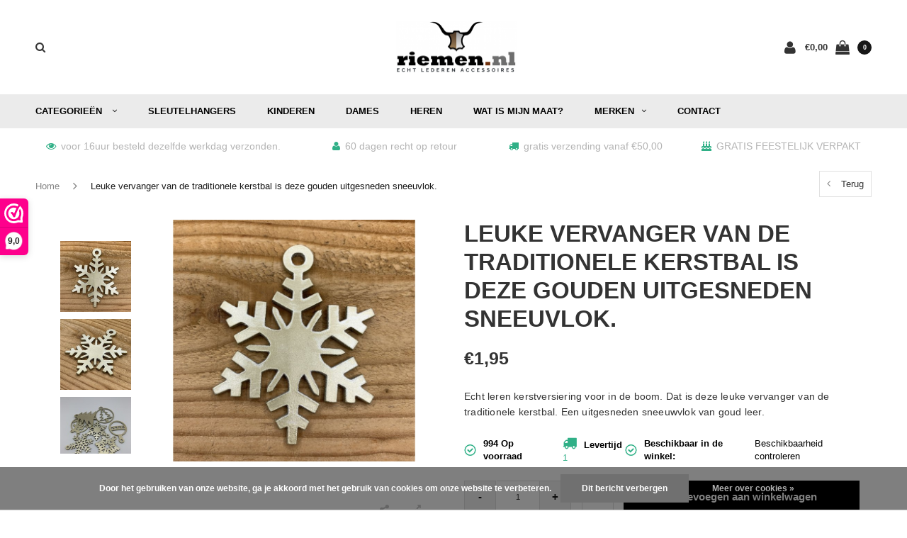

--- FILE ---
content_type: text/html;charset=utf-8
request_url: https://www.riemen.nl/sneeuwvlok-goud.html
body_size: 17134
content:
<!DOCTYPE html>
<html lang="nl">
  <head>
    
    <meta charset="utf-8"/>
<!-- [START] 'blocks/head.rain' -->
<!--

  (c) 2008-2026 Lightspeed Netherlands B.V.
  http://www.lightspeedhq.com
  Generated: 01-02-2026 @ 00:19:06

-->
<link rel="canonical" href="https://www.riemen.nl/sneeuwvlok-goud.html"/>
<link rel="alternate" href="https://www.riemen.nl/index.rss" type="application/rss+xml" title="Nieuwe producten"/>
<link href="https://cdn.webshopapp.com/assets/cookielaw.css?2025-02-20" rel="stylesheet" type="text/css"/>
<meta name="robots" content="noodp,noydir"/>
<meta name="google-site-verification" content="BuXVBg9dWBoOpW1aqEJFFKNUsBLLpWeigkL8_NlUW7M"/>
<meta name="google-site-verification" content="_0BRYlMsmV-SPEAMWii7K-PR9jS4vNqWvSUv4BUSSws"/>
<meta property="og:url" content="https://www.riemen.nl/sneeuwvlok-goud.html?source=facebook"/>
<meta property="og:site_name" content="Riemen.nl"/>
<meta property="og:title" content="Leuke vervanger van de traditionele kerstbal - sneeuwvlok goud leer"/>
<meta property="og:description" content="Echt leren kerstversiering voor in de boom. Dat is deze leuke vervanger van de traditionele kerstbal. Een uitgesneden sneeuvlok van echt goud leer."/>
<meta property="og:image" content="https://cdn.webshopapp.com/shops/124312/files/307122884/rock-n-rich-leuke-vervanger-van-de-traditionele-ke.jpg"/>
<script>
<!-- Google Tag Manager -->
(function(w,d,s,l,i){w[l]=w[l]||[];w[l].push({'gtm.start':
new Date().getTime(),event:'gtm.js'});var f=d.getElementsByTagName(s)[0],
j=d.createElement(s),dl=l!='dataLayer'?'&l='+l:'';j.async=true;j.src=
'https://www.googletagmanager.com/gtm.js?id='+i+dl;f.parentNode.insertBefore(j,f);
})(window,document,'script','dataLayer','GTM-KVD5S2B');
<!-- End Google Tag Manager -->
</script>
<script>
    (function(h,o,t,j,a,r){
                h.hj=h.hj||function(){(h.hj.q=h.hj.q||[]).push(arguments)};
                h._hjSettings={hjid:2207437,hjsv:6};
                a=o.getElementsByTagName('head')[0];
                r=o.createElement('script');r.async=1;
                r.src=t+h._hjSettings.hjid+j+h._hjSettings.hjsv;
                a.appendChild(r);
        })(window,document,'https://static.hotjar.com/c/hotjar-','.js?sv=');
</script>
<script>
<meta name="facebook-domain-verification" content="kkd1aa7vl5vbyss4afv02h18gtdc7q" />
</script>
<!--[if lt IE 9]>
<script src="https://cdn.webshopapp.com/assets/html5shiv.js?2025-02-20"></script>
<![endif]-->
<!-- [END] 'blocks/head.rain' -->
    <title>Leuke vervanger van de traditionele kerstbal - sneeuwvlok goud leer - Riemen.nl</title>
    <meta name="description" content="Echt leren kerstversiering voor in de boom. Dat is deze leuke vervanger van de traditionele kerstbal. Een uitgesneden sneeuvlok van echt goud leer." />
    <meta name="keywords" content="kerstbal, kerstballen, echt leer, leren kerstbal, kerstbal leer,  goud" />
    <meta name="viewport" content="width=device-width, initial-scale=1.0">
    <meta name="apple-mobile-web-app-capable" content="yes">
    <meta name="apple-mobile-web-app-status-bar-style" content="black">
    
    <link rel="shortcut icon" href="https://cdn.webshopapp.com/shops/124312/themes/175051/v/363874/assets/favicon.ico?20201207164140" type="image/x-icon" />
    
        <link rel="preload" href="https://fonts.googleapis.com/css?family=Muli:300,400,500,600,700,800,900%7CMontserrat:300,400,500,600,700,800,900&display=swap" as="style">
    <link rel="preload" href="https://cdn.webshopapp.com/shops/124312/themes/175051/assets/bootstrap.css?2024112713411620201208145921" as="style">
    <link rel="preload" href="https://cdn.webshopapp.com/shops/124312/themes/175051/assets/font-awesome-min.css?2024112713411620201208145921" as="style">
    <link rel="preload" href="https://cdn.webshopapp.com/shops/124312/themes/175051/assets/ionicons.css?2024112713411620201208145921" as="style">
    <link rel="preload" href="https://cdn.webshopapp.com/shops/124312/themes/175051/assets/transition.css?2024112713411620201208145921" as="style">
    <link rel="preload" href="https://cdn.webshopapp.com/shops/124312/themes/175051/assets/dropdown.css?2024112713411620201208145921" as="style">
    <link rel="preload" href="https://cdn.webshopapp.com/shops/124312/themes/175051/assets/checkbox.css?2024112713411620201208145921" as="style">
    <link rel="preload" href="https://cdn.webshopapp.com/shops/124312/themes/175051/assets/owl-carousel.css?2024112713411620201208145921" as="style">
    <link rel="preload" href="https://cdn.webshopapp.com/shops/124312/themes/175051/assets/jquery-fancybox.css?2024112713411620201208145921" as="style">
    <link rel="preload" href="https://cdn.webshopapp.com/shops/124312/themes/175051/assets/jquery-custom-scrollbar.css?2024112713411620201208145921" as="style">
          <link rel="preload" href="https://cdn.webshopapp.com/shops/124312/themes/175051/assets/style.css?2024112713411620201208145921?123443" / as="style">
      <link rel="preload" href="https://cdn.webshopapp.com/shops/124312/themes/175051/assets/responsive.css?2024112713411620201208145921" as="style">
      <link rel="preload" href="https://cdn.webshopapp.com/shops/124312/themes/175051/assets/settings.css?2024112713411620201208145921" as="style">
        <link rel="preload" href="https://cdn.webshopapp.com/assets/gui-2-0.css?2025-02-20" as="style">
    <link rel="preload" href="https://cdn.webshopapp.com/assets/gui-responsive-2-0.css?2025-02-20" / as="style">
    <link rel="preload" href="https://cdn.webshopapp.com/shops/124312/themes/175051/assets/custom.css?2024112713411620201208145921" as="style">
    <link rel="preload" href="https://cdn.webshopapp.com/shops/124312/themes/175051/assets/new.css?2024112713411620201208145921" as="style">
    <link rel="preload" href="https://cdn.webshopapp.com/shops/124312/themes/175051/assets/wsa-css.css?2024112713411620201208145921" as="style">
    <link rel="preload" href="https://cdn.webshopapp.com/shops/124312/themes/175051/assets/jquery.bxslider.min.css?2024112713411620201208145921" as="style">
 
        <link rel="preload" href="https://cdn.webshopapp.com/assets/jquery-1-9-1.js?2025-02-20" as="script">
    <link rel="preload" href="https://cdn.webshopapp.com/assets/jquery-ui-1-10-1.js?2025-02-20" as="script">
    <link rel="preload" href="https://cdn.webshopapp.com/shops/124312/themes/175051/assets/jquery-ui-touch-punch-min.js?2024112713411620201208145921" as="script">
    <link rel="preload" href="https://cdn.webshopapp.com/shops/124312/themes/175051/assets/transition.js?2024112713411620201208145921" as="script">
    <link rel="preload" href="https://cdn.webshopapp.com/shops/124312/themes/175051/assets/dropdown.js?2024112713411620201208145921" as="script">
    <link rel="preload" href="https://cdn.webshopapp.com/shops/124312/themes/175051/assets/checkbox.js?2024112713411620201208145921" as="script">
    <link rel="preload" href="https://cdn.webshopapp.com/shops/124312/themes/175051/assets/owl-carousel.js?2024112713411620201208145921" as="script">
    <link rel="preload" href="https://cdn.webshopapp.com/shops/124312/themes/175051/assets/jquery-fancybox.js?2024112713411620201208145921" as="script">
    <link rel="preload" href="https://cdn.webshopapp.com/shops/124312/themes/175051/assets/jquery-custom-scrollbar.js?2024112713411620201208145921" as="script">
    <link rel="preload" href="https://cdn.webshopapp.com/shops/124312/themes/175051/assets/jquery-countdown-min.js?2024112713411620201208145921" as="script">
    <link rel="preload" href="https://cdn.webshopapp.com/shops/124312/themes/175051/assets/lazyload-min.js?2024112713411620201208145921" as="script">
    
        	<link rel="preload" href="https://cdn.webshopapp.com/shops/124312/themes/175051/assets/global.js?2024112713411620201208145921" as="script">
		    <link rel="preload" href="https://cdn.webshopapp.com/shops/124312/themes/175051/assets/jquery.bxslider.min.js?2024112713411620201208145921" as="script">
    <link rel="preload" href="https://cdn.webshopapp.com/shops/124312/themes/175051/assets/jcarousel.js?2024112713411620201208145921" as="script">
    <link rel="preload" href="https://cdn.webshopapp.com/assets/gui.js?2025-02-20" as="script">
    <link rel="preload" href="https://cdn.webshopapp.com/assets/gui-responsive-2-0.js?2025-02-20" as="script">
        
    <link rel="stylesheet" href="https://cdn.webshopapp.com/shops/124312/themes/175051/assets/bootstrap.css?2024112713411620201208145921" type="text/css">
    <link rel="stylesheet" href="https://cdn.webshopapp.com/shops/124312/themes/175051/assets/font-awesome-min.css?2024112713411620201208145921" type="text/css">
    <link rel="stylesheet" href="https://cdn.webshopapp.com/shops/124312/themes/175051/assets/ionicons.css?2024112713411620201208145921" type="text/css">
    <link rel="stylesheet" href="https://cdn.webshopapp.com/shops/124312/themes/175051/assets/transition.css?2024112713411620201208145921" type="text/css">
    <link rel="stylesheet" href="https://cdn.webshopapp.com/shops/124312/themes/175051/assets/dropdown.css?2024112713411620201208145921" type="text/css">
    <link rel="stylesheet" href="https://cdn.webshopapp.com/shops/124312/themes/175051/assets/checkbox.css?2024112713411620201208145921" type="text/css">
    <link rel="stylesheet" href="https://cdn.webshopapp.com/shops/124312/themes/175051/assets/owl-carousel.css?2024112713411620201208145921" type="text/css">
    <link rel="stylesheet" href="https://cdn.webshopapp.com/shops/124312/themes/175051/assets/jquery-fancybox.css?2024112713411620201208145921" type="text/css">
    <link rel="stylesheet" href="https://cdn.webshopapp.com/shops/124312/themes/175051/assets/jquery-custom-scrollbar.css?2024112713411620201208145921" type="text/css">
          <link rel="stylesheet" href="https://cdn.webshopapp.com/shops/124312/themes/175051/assets/style.css?2024112713411620201208145921?123443" / type="text/css">
      <link rel="stylesheet" href="https://cdn.webshopapp.com/shops/124312/themes/175051/assets/responsive.css?2024112713411620201208145921" type="text/css">
      <link rel="stylesheet" href="https://cdn.webshopapp.com/shops/124312/themes/175051/assets/settings.css?2024112713411620201208145921" type="text/css">
        <link rel="stylesheet" href="https://cdn.webshopapp.com/assets/gui-2-0.css?2025-02-20" type="text/css">
    <link rel="stylesheet" href="https://cdn.webshopapp.com/assets/gui-responsive-2-0.css?2025-02-20" / type="text/css">
    <link rel="stylesheet" href="https://cdn.webshopapp.com/shops/124312/themes/175051/assets/custom.css?2024112713411620201208145921" type="text/css">
    <link rel="stylesheet" href="https://cdn.webshopapp.com/shops/124312/themes/175051/assets/new.css?2024112713411620201208145921" type="text/css">
    <link rel="stylesheet" href="https://cdn.webshopapp.com/shops/124312/themes/175051/assets/wsa-css.css?2024112713411620201208145921" type="text/css">
    <link rel="stylesheet" href="https://cdn.webshopapp.com/shops/124312/themes/175051/assets/jquery.bxslider.min.css?2024112713411620201208145921" type="text/css">  
    
        <script src="https://cdn.webshopapp.com/assets/jquery-1-9-1.js?2025-02-20"></script>

        <meta name="msapplication-config" content="https://cdn.webshopapp.com/shops/124312/themes/175051/assets/browserconfig.xml?2024112713411620201208145921">
<meta property="og:title" content="Leuke vervanger van de traditionele kerstbal - sneeuwvlok goud leer">
<meta property="og:type" content="website"> 
<meta property="og:description" content="Echt leren kerstversiering voor in de boom. Dat is deze leuke vervanger van de traditionele kerstbal. Een uitgesneden sneeuvlok van echt goud leer.">
<meta property="og:site_name" content="Riemen.nl">
<meta property="og:url" content="https://www.riemen.nl/">
<meta property="og:image" content="https://cdn.webshopapp.com/shops/124312/themes/175051/assets/first-image-1.jpg?2024112713411620201208145921">
<meta name="twitter:title" content="Leuke vervanger van de traditionele kerstbal - sneeuwvlok goud leer">
<meta name="twitter:description" content="Echt leren kerstversiering voor in de boom. Dat is deze leuke vervanger van de traditionele kerstbal. Een uitgesneden sneeuvlok van echt goud leer.">
<meta name="twitter:site" content="Riemen.nl">
<meta name="twitter:card" content="https://cdn.webshopapp.com/shops/124312/themes/175051/v/381960/assets/logo.png?20201207164140">
<meta name="twitter:image" content="https://cdn.webshopapp.com/shops/124312/themes/175051/assets/first-image-1.jpg?2024112713411620201208145921">
<script type="application/ld+json">
  [
        {
      "@context": "http://schema.org",
      "@type": "Product", 
      "name": "Rock &#039;n Rich Leuke vervanger van de traditionele kerstbal is deze gouden uitgesneden sneeuvlok.",
      "url": "https://www.riemen.nl/sneeuwvlok-goud.html",
      "brand": "Rock &#039;n Rich",      "description": "Echt leren kerstversiering voor in de boom. Dat is deze leuke vervanger van de traditionele kerstbal. Een uitgesneden sneeuvlok van echt goud leer.",      "image": "https://cdn.webshopapp.com/shops/124312/files/307122884/300x250x2/rock-n-rich-leuke-vervanger-van-de-traditionele-ke.jpg",            "mpn": "KBG 06",      "sku": "1609",      "offers": {
        "@type": "Offer",
        "price": "1.95",        "url": "https://www.riemen.nl/sneeuwvlok-goud.html",
        "priceValidUntil": "2027-02-01",
        "priceCurrency": "EUR",
          "availability": "https://schema.org/InStock",
          "inventoryLevel": "994"
              }
          },
        {
      "@context": "http://schema.org/",
      "@type": "Organization",
      "url": "https://www.riemen.nl/",
      "name": "Riemen.nl",
      "legalName": "Riemen.nl",
      "description": "Echt leren kerstversiering voor in de boom. Dat is deze leuke vervanger van de traditionele kerstbal. Een uitgesneden sneeuvlok van echt goud leer.",
      "logo": "https://cdn.webshopapp.com/shops/124312/themes/175051/v/381960/assets/logo.png?20201207164140",
      "image": "https://cdn.webshopapp.com/shops/124312/themes/175051/assets/first-image-1.jpg?2024112713411620201208145921",
      "contactPoint": {
        "@type": "ContactPoint",
        "contactType": "Customer service",
        "telephone": ""
      },
      "address": {
        "@type": "PostalAddress",
        "streetAddress": "",
        "addressLocality": "",
        "postalCode": "",
        "addressCountry": "NL"
      }
      ,
      "aggregateRating": {
          "@type": "AggregateRating",
          "bestRating": "10",
          "worstRating": "1",
          "ratingValue": "9,0",
          "reviewCount": "501",
          "url":"https://www.webwinkelkeur.nl/webshop/Riemen-nl_1209432"
      }
          },
    { 
      "@context": "http://schema.org", 
      "@type": "WebSite", 
      "url": "https://www.riemen.nl/", 
      "name": "Riemen.nl",
      "description": "Echt leren kerstversiering voor in de boom. Dat is deze leuke vervanger van de traditionele kerstbal. Een uitgesneden sneeuvlok van echt goud leer.",
      "author": [
        {
          "@type": "Organization",
          "url": "https://www.dmws.nl/",
          "name": "DMWS B.V.",
          "address": {
            "@type": "PostalAddress",
            "streetAddress": "Klokgebouw 195 (Strijp-S)",
            "addressLocality": "Eindhoven",
            "addressRegion": "NB",
            "postalCode": "5617 AB",
            "addressCountry": "NL"
          }
        }
      ]
    }
  ]
</script>    <!--[if lt IE 9]>
    <link rel="stylesheet" href="https://cdn.webshopapp.com/shops/124312/themes/175051/assets/style-ie.css?2024112713411620201208145921" />
    <![endif]-->
    
  </head>
  <body id="body">  
    
  <ul class="hidden-data hidden" style="display:none !important;"><li>124312</li><li>175051</li><li>ja</li><li>nl</li><li>live</li><li>eric//riemen/nl</li><li>https://www.riemen.nl/</li></ul>
    
      

<div class="cart-dropdown">
  <div class="cart-title">Winkelwagen<span class="items">(0 Producten)</span></div>
  <a href="javascript:void(0)" class="close-cart-drp"><i class="fa fa-close"></i></a>

  <div class="cart-body">
    <div class="cart-products grid column-orient center">
          </div>
  </div>
  <div class="empty-cart">
  Geen producten gevonden
</div>
</div>
<div class="menu-wrap ">
    <div class="close-menu"><i class="ion ion-ios-close-empty"></i></div>
    <div class="menu-box">
      <div class="menu-logo medium"><a href="https://www.riemen.nl/"><img class="lazy" src="https://cdn.webshopapp.com/shops/124312/themes/175051/assets/lazy-preload.jpg?2024112713411620201208145921" data-src="https://cdn.webshopapp.com/shops/124312/themes/175051/v/381960/assets/logo-light.png?20201207164140" alt="Riemen.nl"></a></div>
        <ul>
          <li><a href="https://www.riemen.nl/">Home</a></li>
                      <li><a href="https://www.riemen.nl/riemen/">Riemen</a><span class="more-cats"><span class="plus-min"></span></span>                              <ul class="sub ">
                                      <li><a href="https://www.riemen.nl/riemen/dames-riemen/">Dames riemen</a><span class="more-cats"><span class="plus-min"></span></span>                                              <ul class="sub ">
                                                      <li><a href="https://www.riemen.nl/riemen/dames-riemen/beige-damesriemen/"><i class="fa fa-circle" aria-hidden="true"></i>Beige damesriemen</a></li>
                                                      <li><a href="https://www.riemen.nl/riemen/dames-riemen/blauwe-dames-riemen/"><i class="fa fa-circle" aria-hidden="true"></i>Blauwe dames riemen</a></li>
                                                      <li><a href="https://www.riemen.nl/riemen/dames-riemen/bruine-dames-riemen/"><i class="fa fa-circle" aria-hidden="true"></i>Bruine dames riemen</a></li>
                                                      <li><a href="https://www.riemen.nl/riemen/dames-riemen/cognac-dames-riemen/"><i class="fa fa-circle" aria-hidden="true"></i>Cognac dames riemen</a></li>
                                                      <li><a href="https://www.riemen.nl/riemen/dames-riemen/damesriem-met-dierenprint/"><i class="fa fa-circle" aria-hidden="true"></i>Damesriem met dierenprint</a></li>
                                                      <li><a href="https://www.riemen.nl/riemen/dames-riemen/ecru-dames-riemen/"><i class="fa fa-circle" aria-hidden="true"></i>Ecru dames riemen</a></li>
                                                      <li><a href="https://www.riemen.nl/riemen/dames-riemen/glitterriemen/"><i class="fa fa-circle" aria-hidden="true"></i>Glitterriemen</a></li>
                                                      <li><a href="https://www.riemen.nl/riemen/dames-riemen/gouden-dames-riemen/"><i class="fa fa-circle" aria-hidden="true"></i>Gouden dames riemen</a></li>
                                                      <li><a href="https://www.riemen.nl/riemen/dames-riemen/grijze-dames-riemen/"><i class="fa fa-circle" aria-hidden="true"></i>Grijze dames riemen</a></li>
                                                      <li><a href="https://www.riemen.nl/riemen/dames-riemen/groene-damesriemen/"><i class="fa fa-circle" aria-hidden="true"></i>Groene damesriemen</a></li>
                                                      <li><a href="https://www.riemen.nl/riemen/dames-riemen/oranje-dames-riemen/"><i class="fa fa-circle" aria-hidden="true"></i>Oranje dames riemen</a></li>
                                                      <li><a href="https://www.riemen.nl/riemen/dames-riemen/rode-dames-riemen/"><i class="fa fa-circle" aria-hidden="true"></i>Rode dames riemen</a></li>
                                                      <li><a href="https://www.riemen.nl/riemen/dames-riemen/roze-dames-riemen/"><i class="fa fa-circle" aria-hidden="true"></i>Roze dames riemen</a></li>
                                                      <li><a href="https://www.riemen.nl/riemen/dames-riemen/riem-met-slangenprint/"><i class="fa fa-circle" aria-hidden="true"></i>Riem met slangenprint</a></li>
                                                      <li><a href="https://www.riemen.nl/riemen/dames-riemen/suede-riem-dames/"><i class="fa fa-circle" aria-hidden="true"></i>Suede riem dames</a></li>
                                                      <li><a href="https://www.riemen.nl/riemen/dames-riemen/taupe-dames-riemen/"><i class="fa fa-circle" aria-hidden="true"></i>Taupe dames riemen</a></li>
                                                      <li><a href="https://www.riemen.nl/riemen/dames-riemen/western-riemen/"><i class="fa fa-circle" aria-hidden="true"></i>Western riemen</a></li>
                                                      <li><a href="https://www.riemen.nl/riemen/dames-riemen/witte-dames-riemen/"><i class="fa fa-circle" aria-hidden="true"></i>Witte dames riemen</a></li>
                                                      <li><a href="https://www.riemen.nl/riemen/dames-riemen/zilveren-riemen/"><i class="fa fa-circle" aria-hidden="true"></i>Zilveren riemen</a></li>
                                                      <li><a href="https://www.riemen.nl/riemen/dames-riemen/zwarte-dames-riemen/"><i class="fa fa-circle" aria-hidden="true"></i>Zwarte dames riemen</a></li>
                                                  </ul>
                                          </li>
                                      <li><a href="https://www.riemen.nl/riemen/heren-riemen/">Heren riemen</a><span class="more-cats"><span class="plus-min"></span></span>                                              <ul class="sub ">
                                                      <li><a href="https://www.riemen.nl/riemen/heren-riemen/beige-herenriemen/"><i class="fa fa-circle" aria-hidden="true"></i>Beige herenriemen</a></li>
                                                      <li><a href="https://www.riemen.nl/riemen/heren-riemen/blauwe-heren-riemen/"><i class="fa fa-circle" aria-hidden="true"></i>Blauwe heren riemen</a></li>
                                                      <li><a href="https://www.riemen.nl/riemen/heren-riemen/bruine-heren-riemen/"><i class="fa fa-circle" aria-hidden="true"></i>Bruine heren riemen</a></li>
                                                      <li><a href="https://www.riemen.nl/riemen/heren-riemen/cognac-heren-riemen/"><i class="fa fa-circle" aria-hidden="true"></i>Cognac heren riemen</a></li>
                                                      <li><a href="https://www.riemen.nl/riemen/heren-riemen/ecru-heren-riemen/"><i class="fa fa-circle" aria-hidden="true"></i>Ecru heren riemen</a></li>
                                                      <li><a href="https://www.riemen.nl/riemen/heren-riemen/grijze-heren-riemen/"><i class="fa fa-circle" aria-hidden="true"></i>Grijze heren riemen</a></li>
                                                      <li><a href="https://www.riemen.nl/riemen/heren-riemen/groene-heren-riemen/"><i class="fa fa-circle" aria-hidden="true"></i>Groene heren riemen</a></li>
                                                      <li><a href="https://www.riemen.nl/riemen/heren-riemen/oranje-heren-riemen/"><i class="fa fa-circle" aria-hidden="true"></i>Oranje heren riemen</a></li>
                                                      <li><a href="https://www.riemen.nl/riemen/heren-riemen/rode-heren-riemen/"><i class="fa fa-circle" aria-hidden="true"></i>Rode heren riemen</a></li>
                                                      <li><a href="https://www.riemen.nl/riemen/heren-riemen/suede-riem-heren/"><i class="fa fa-circle" aria-hidden="true"></i>Suede riem heren</a></li>
                                                      <li><a href="https://www.riemen.nl/riemen/heren-riemen/taupe-heren-riemen/"><i class="fa fa-circle" aria-hidden="true"></i>Taupe heren riemen</a></li>
                                                      <li><a href="https://www.riemen.nl/riemen/heren-riemen/witte-heren-riemen/"><i class="fa fa-circle" aria-hidden="true"></i>Witte heren riemen</a></li>
                                                      <li><a href="https://www.riemen.nl/riemen/heren-riemen/zwarte-heren-riemen/"><i class="fa fa-circle" aria-hidden="true"></i>Zwarte heren riemen</a></li>
                                                  </ul>
                                          </li>
                                      <li><a href="https://www.riemen.nl/riemen/kinder-riemen/">Kinder riemen</a><span class="more-cats"><span class="plus-min"></span></span>                                              <ul class="sub ">
                                                      <li><a href="https://www.riemen.nl/riemen/kinder-riemen/blauwe-kinderriemen/"><i class="fa fa-circle" aria-hidden="true"></i>Blauwe kinderriemen</a></li>
                                                      <li><a href="https://www.riemen.nl/riemen/kinder-riemen/bruine-kinderriemen/"><i class="fa fa-circle" aria-hidden="true"></i>Bruine kinderriemen</a></li>
                                                      <li><a href="https://www.riemen.nl/riemen/kinder-riemen/cognac-kinder-riemen/"><i class="fa fa-circle" aria-hidden="true"></i>Cognac kinder riemen</a></li>
                                                      <li><a href="https://www.riemen.nl/riemen/kinder-riemen/ecru-kinderriemen/"><i class="fa fa-circle" aria-hidden="true"></i>Ecru kinderriemen</a></li>
                                                      <li><a href="https://www.riemen.nl/riemen/kinder-riemen/grijze-kinderriemen/"><i class="fa fa-circle" aria-hidden="true"></i>Grijze kinderriemen</a></li>
                                                      <li><a href="https://www.riemen.nl/riemen/kinder-riemen/rode-kinderriemen/"><i class="fa fa-circle" aria-hidden="true"></i>Rode kinderriemen</a></li>
                                                      <li><a href="https://www.riemen.nl/riemen/kinder-riemen/roze-kinderriemen/"><i class="fa fa-circle" aria-hidden="true"></i>Roze kinderriemen</a></li>
                                                      <li><a href="https://www.riemen.nl/riemen/kinder-riemen/taupe-kinderriemen/"><i class="fa fa-circle" aria-hidden="true"></i>Taupe kinderriemen</a></li>
                                                      <li><a href="https://www.riemen.nl/riemen/kinder-riemen/witte-kinderriemen/"><i class="fa fa-circle" aria-hidden="true"></i>Witte kinderriemen</a></li>
                                                      <li><a href="https://www.riemen.nl/riemen/kinder-riemen/zwarte-kinder-riemen/"><i class="fa fa-circle" aria-hidden="true"></i>Zwarte kinder riemen</a></li>
                                                  </ul>
                                          </li>
                                      <li><a href="https://www.riemen.nl/riemen/tailleriemen/">Tailleriemen</a><span class="more-cats"><span class="plus-min"></span></span>                                              <ul class="sub ">
                                                      <li><a href="https://www.riemen.nl/riemen/tailleriemen/zwarte-tailleriemen/"><i class="fa fa-circle" aria-hidden="true"></i>Zwarte tailleriemen</a></li>
                                                      <li><a href="https://www.riemen.nl/riemen/tailleriemen/bruine-tailleriemen/"><i class="fa fa-circle" aria-hidden="true"></i>Bruine tailleriemen</a></li>
                                                  </ul>
                                          </li>
                                      <li><a href="https://www.riemen.nl/riemen/riemen-met-print/">Riemen met print</a>                                          </li>
                                      <li><a href="https://www.riemen.nl/riemen/stud-riemen/">Stud riemen</a>                                          </li>
                                      <li><a href="https://www.riemen.nl/riemen/nette-heren-riemen/">Nette Heren riemen </a>                                          </li>
                                      <li><a href="https://www.riemen.nl/riemen/extra-grote-maten-riemen/">Extra grote maten riemen</a><span class="more-cats"><span class="plus-min"></span></span>                                              <ul class="sub ">
                                                      <li><a href="https://www.riemen.nl/riemen/extra-grote-maten-riemen/grote-maten-dames-riemen/"><i class="fa fa-circle" aria-hidden="true"></i>Grote maten dames riemen</a></li>
                                                      <li><a href="https://www.riemen.nl/riemen/extra-grote-maten-riemen/grote-maten-heren-riemen/"><i class="fa fa-circle" aria-hidden="true"></i>Grote maten heren riemen</a></li>
                                                  </ul>
                                          </li>
                                  </ul>
                          </li>
                      <li><a href="https://www.riemen.nl/armbanden/">Armbanden</a><span class="more-cats"><span class="plus-min"></span></span>                              <ul class="sub ">
                                      <li><a href="https://www.riemen.nl/armbanden/herenarmband-leer/">Herenarmband leer</a>                                          </li>
                                      <li><a href="https://www.riemen.nl/armbanden/dames-armbanden/">Dames armbanden</a>                                          </li>
                                  </ul>
                          </li>
                      <li><a href="https://www.riemen.nl/portemonnees/">Portemonnees</a><span class="more-cats"><span class="plus-min"></span></span>                              <ul class="sub ">
                                      <li><a href="https://www.riemen.nl/portemonnees/dames-portemonees/">Dames portemonees</a>                                          </li>
                                      <li><a href="https://www.riemen.nl/portemonnees/heren-portemonees/">Heren Portemonees</a>                                          </li>
                                  </ul>
                          </li>
                      <li><a href="https://www.riemen.nl/schorten-en-sloven/">Schorten en sloven</a>                          </li>
                      <li><a href="https://www.riemen.nl/interieur/">Interieur</a><span class="more-cats"><span class="plus-min"></span></span>                              <ul class="sub ">
                                      <li><a href="https://www.riemen.nl/interieur/lederen-bloempotten/">Lederen bloempotten</a>                                          </li>
                                      <li><a href="https://www.riemen.nl/interieur/handgrepen-van-echt-leer/">Handgrepen van echt leer</a>                                          </li>
                                      <li><a href="https://www.riemen.nl/interieur/onderzetters-van-echt-leer/">Onderzetters van echt leer</a>                                          </li>
                                      <li><a href="https://www.riemen.nl/interieur/plankdragers-van-echt-leer/">Plankdragers van echt leer</a>                                          </li>
                                      <li><a href="https://www.riemen.nl/interieur/kaarsenhouders-voor-waxine-lichtjes/">kaarsenhouders voor waxine lichtjes</a>                                          </li>
                                      <li><a href="https://www.riemen.nl/interieur/toiletrolhouders/">Toiletrolhouders</a>                                          </li>
                                      <li><a href="https://www.riemen.nl/interieur/sleutelplankjes/">Sleutelplankjes</a>                                          </li>
                                      <li><a href="https://www.riemen.nl/interieur/wijnrekken/">Wijnrekken</a>                                          </li>
                                      <li><a href="https://www.riemen.nl/interieur/leren-plankdragers-goedkoop/">Leren plankdragers goedkoop</a>                                          </li>
                                      <li><a href="https://www.riemen.nl/interieur/schalen-en-bakjes/">Schalen en bakjes</a>                                          </li>
                                      <li><a href="https://www.riemen.nl/interieur/sierkussen-van-echt-leer/">Sierkussen van echt leer</a>                                          </li>
                                  </ul>
                          </li>
                      <li><a href="https://www.riemen.nl/accessoires/">Accessoires</a><span class="more-cats"><span class="plus-min"></span></span>                              <ul class="sub ">
                                      <li><a href="https://www.riemen.nl/accessoires/sleutelhangers/">Sleutelhangers</a>                                          </li>
                                      <li><a href="https://www.riemen.nl/accessoires/dames-tassen/">Dames Tassen</a>                                          </li>
                                      <li><a href="https://www.riemen.nl/accessoires/schrijfmappen-van-echt-italiaans-leer/">Schrijfmappen van echt Italiaans leer</a>                                          </li>
                                  </ul>
                          </li>
                      <li><a href="https://www.riemen.nl/halsbanden-en-lijnen/">Halsbanden en lijnen</a>                          </li>
                      <li><a href="https://www.riemen.nl/relatiegeschenken/">Relatiegeschenken</a>                          </li>
                      <li><a href="https://www.riemen.nl/over-riemen/">Over riemen</a><span class="more-cats"><span class="plus-min"></span></span>                              <ul class="sub ">
                                      <li><a href="https://www.riemen.nl/over-riemen/geschiedenis/">Geschiedenis</a>                                          </li>
                                      <li><a href="https://www.riemen.nl/over-riemen/productie-proces/">productie proces</a>                                          </li>
                                      <li><a href="https://www.riemen.nl/over-riemen/kwaliteiten/">Kwaliteiten</a>                                          </li>
                                  </ul>
                          </li>
                      <li><a href="https://www.riemen.nl/sale-akties/">SALE / AKTIES</a><span class="more-cats"><span class="plus-min"></span></span>                              <ul class="sub ">
                                      <li><a href="https://www.riemen.nl/sale-akties/aanbiedingen/">Aanbiedingen </a>                                          </li>
                                  </ul>
                          </li>
                      <li><a href="https://www.riemen.nl/koffer-labels/">Koffer labels</a>                          </li>
                      <li><a href="https://www.riemen.nl/koppelriemen/">Koppelriemen</a>                          </li>
                      <li><a href="https://www.riemen.nl/bodywarmers/">Bodywarmers </a>                          </li>
          
                              <li class=""><a href="https://www.riemen.nl/brands/">Merken</a></li>
                              <li class=""><a href="https://www.riemen.nl/service/">Contact</a></li>
                    
          
          
          
        </ul>

    </div>
  </div>

  <div class="body-wrap">
    <header id="header">
      <div class="main-header">
        <div class="container">
          <div class="main-header-inner">
            <div class="grid center">
              <div class="searchbar-category  grid-cell search-right-icon search-icon-global language-bar-wrapper hidden-sm hidden-xs">
                <a class="search-icon-self " href="javascript:void(0)"><i class="fa fa-search"></i></a>
                <ul class="language-bar ">
                  
                  
                                   





                
                </ul>
              </div>


              <div class="grid-cell mobilemenu-btn hidden-md hidden-lg"><a class="open-menu" href="javascript:;"><?xml version="1.0" encoding="utf-8"?>
<!-- Generator: Adobe Illustrator 20.1.0, SVG Export Plug-In . SVG Version: 6.00 Build 0)  -->
<svg version="1.1" id="Capa_1" xmlns="http://www.w3.org/2000/svg" xmlns:xlink="http://www.w3.org/1999/xlink" x="0px" y="0px"
	 viewBox="0 0 352 352" style="enable-background:new 0 0 352 352;" xml:space="preserve">
<style type="text/css">
	
</style>
<g>
	<g>
		<path class="menuicon-svg" d="M0,56v48h48V56H0z M80,56v48h224V56H80z M0,152v48h48v-48H0z M80,152v48h160v-48H80z M0,248v48h48v-48H0z
			 M80,248v48h272v-48H80z"/>
	</g>
</g>
</svg></a></div>
              <div class="grid-cell search-narrow-show visible-xs visible-sm">
                <a class="search-icon-self  " href="javascript:void(0)"><i class="fa fa-search"></i></a>
              </div>


              <div class="grid-cell center logo-center-tab logo-mobile-move-center logo medium"><a href="https://www.riemen.nl/"><img src="https://cdn.webshopapp.com/shops/124312/themes/175051/v/381960/assets/logo.png?20201207164140" alt="Riemen.nl" width="170"></a></div>

              
                            
                            
              <div class="grid-cell cart-block-wrap cart">
                <div class="grid center justify-end">
                                                      <div class="grid-cell grow0 user-login-block">
                                          <div class="dark"><a href="https://www.riemen.nl/account/"><i class="fa fa-user"></i></a></div>
                                      </div>
                  <div class="grid-cell grow0 ">
                    <a href="javascript:;" class="open-cart">

                      <span class="text hidden-xs">
                                                €0,00
                                              </span>
                      <span class="icon"><i class="fa fa-shopping-bag"></i></span>
                      <span class="items">0</span>
                    </a>
                  </div>
                </div>
              </div>
            </div>
          </div>
        </div>
        
        <div class="main-menu hidden-xs hidden-sm ">
          <div class="container">
            <ul class=" category-menu ">
              
                            <li style="visibility:hidden;opacity:0;position:absolute;left:-9999px;"><a href="https://www.riemen.nl/">Home</a></li>
              <li class="categorie-menu-item with-small-menu "><a href="javascript:void(0)"> Categorieën <i class="fa fa-angle-down" aria-hidden="true"></i></a>

                                <div class="subnav for-cat-subnav noDivider">
                  <div class="grid">
                    <div class="grid-cell">
                      <div class="grid column-orient start">
                                                <div class="grid-cell subnav-title">
                          <a href="https://www.riemen.nl/riemen/" class="cat-main">Riemen<i class="fa fa-angle-right" aria-hidden="true"></i></a>
                          
                          <div class="grid subnav-menu-subsub">
                            <div class="grid-cell subnav-menu-subsub-fixer">
                              <div class="subnav-menu-subsub-wrap grid wrap start align-start">
                                                                <div class="grid-cell">
                                  <a href="https://www.riemen.nl/riemen/dames-riemen/" class="sub-title category-title-sub">Dames riemen</a>
                                                                    <ul class="subsub">
                                                                        <li><a href="https://www.riemen.nl/riemen/dames-riemen/beige-damesriemen/">Beige damesriemen</a></li>
                                                                        <li><a href="https://www.riemen.nl/riemen/dames-riemen/blauwe-dames-riemen/">Blauwe dames riemen</a></li>
                                                                        <li><a href="https://www.riemen.nl/riemen/dames-riemen/bruine-dames-riemen/">Bruine dames riemen</a></li>
                                                                        <li><a href="https://www.riemen.nl/riemen/dames-riemen/cognac-dames-riemen/">Cognac dames riemen</a></li>
                                                                                                            <li><a class="subsubcat-more" href="https://www.riemen.nl/riemen/dames-riemen/">Bekijk alles</a></li>
                                                                      </ul>

                                                                  </div>
                                                                <div class="grid-cell">
                                  <a href="https://www.riemen.nl/riemen/heren-riemen/" class="sub-title category-title-sub">Heren riemen</a>
                                                                    <ul class="subsub">
                                                                        <li><a href="https://www.riemen.nl/riemen/heren-riemen/beige-herenriemen/">Beige herenriemen</a></li>
                                                                        <li><a href="https://www.riemen.nl/riemen/heren-riemen/blauwe-heren-riemen/">Blauwe heren riemen</a></li>
                                                                        <li><a href="https://www.riemen.nl/riemen/heren-riemen/bruine-heren-riemen/">Bruine heren riemen</a></li>
                                                                        <li><a href="https://www.riemen.nl/riemen/heren-riemen/cognac-heren-riemen/">Cognac heren riemen</a></li>
                                                                                                            <li><a class="subsubcat-more" href="https://www.riemen.nl/riemen/heren-riemen/">Bekijk alles</a></li>
                                                                      </ul>

                                                                  </div>
                                                                <div class="grid-cell">
                                  <a href="https://www.riemen.nl/riemen/kinder-riemen/" class="sub-title category-title-sub">Kinder riemen</a>
                                                                    <ul class="subsub">
                                                                        <li><a href="https://www.riemen.nl/riemen/kinder-riemen/blauwe-kinderriemen/">Blauwe kinderriemen</a></li>
                                                                        <li><a href="https://www.riemen.nl/riemen/kinder-riemen/bruine-kinderriemen/">Bruine kinderriemen</a></li>
                                                                        <li><a href="https://www.riemen.nl/riemen/kinder-riemen/cognac-kinder-riemen/">Cognac kinder riemen</a></li>
                                                                        <li><a href="https://www.riemen.nl/riemen/kinder-riemen/ecru-kinderriemen/">Ecru kinderriemen</a></li>
                                                                                                            <li><a class="subsubcat-more" href="https://www.riemen.nl/riemen/kinder-riemen/">Bekijk alles</a></li>
                                                                      </ul>

                                                                  </div>
                                                                <div class="grid-cell">
                                  <a href="https://www.riemen.nl/riemen/tailleriemen/" class="sub-title category-title-sub">Tailleriemen</a>
                                                                    <ul class="subsub">
                                                                        <li><a href="https://www.riemen.nl/riemen/tailleriemen/zwarte-tailleriemen/">Zwarte tailleriemen</a></li>
                                                                        <li><a href="https://www.riemen.nl/riemen/tailleriemen/bruine-tailleriemen/">Bruine tailleriemen</a></li>
                                                                                                          </ul>

                                                                  </div>
                                                                <div class="grid-cell">
                                  <a href="https://www.riemen.nl/riemen/riemen-met-print/" class="sub-title category-title-sub">Riemen met print</a>
                                                                  </div>
                                                                <div class="grid-cell">
                                  <a href="https://www.riemen.nl/riemen/stud-riemen/" class="sub-title category-title-sub">Stud riemen</a>
                                                                  </div>
                                                                <div class="grid-cell">
                                  <a href="https://www.riemen.nl/riemen/nette-heren-riemen/" class="sub-title category-title-sub">Nette Heren riemen </a>
                                                                  </div>
                                                                <div class="grid-cell">
                                  <a href="https://www.riemen.nl/riemen/extra-grote-maten-riemen/" class="sub-title category-title-sub">Extra grote maten riemen</a>
                                                                    <ul class="subsub">
                                                                        <li><a href="https://www.riemen.nl/riemen/extra-grote-maten-riemen/grote-maten-dames-riemen/">Grote maten dames riemen</a></li>
                                                                        <li><a href="https://www.riemen.nl/riemen/extra-grote-maten-riemen/grote-maten-heren-riemen/">Grote maten heren riemen</a></li>
                                                                                                          </ul>

                                                                  </div>
                                                              </div>
                            </div>
                            <!--  -->
                                                      </div>

                                                  </div>
                                                <div class="grid-cell subnav-title">
                          <a href="https://www.riemen.nl/armbanden/" class="cat-main">Armbanden<i class="fa fa-angle-right" aria-hidden="true"></i></a>
                          
                          <div class="grid subnav-menu-subsub">
                            <div class="grid-cell subnav-menu-subsub-fixer">
                              <div class="subnav-menu-subsub-wrap grid wrap start align-start">
                                                                <div class="grid-cell">
                                  <a href="https://www.riemen.nl/armbanden/herenarmband-leer/" class="sub-title category-title-sub">Herenarmband leer</a>
                                                                  </div>
                                                                <div class="grid-cell">
                                  <a href="https://www.riemen.nl/armbanden/dames-armbanden/" class="sub-title category-title-sub">Dames armbanden</a>
                                                                  </div>
                                                              </div>
                            </div>
                            <!--  -->
                                                      </div>

                                                  </div>
                                                <div class="grid-cell subnav-title">
                          <a href="https://www.riemen.nl/portemonnees/" class="cat-main">Portemonnees<i class="fa fa-angle-right" aria-hidden="true"></i></a>
                          
                          <div class="grid subnav-menu-subsub">
                            <div class="grid-cell subnav-menu-subsub-fixer">
                              <div class="subnav-menu-subsub-wrap grid wrap start align-start">
                                                                <div class="grid-cell">
                                  <a href="https://www.riemen.nl/portemonnees/dames-portemonees/" class="sub-title category-title-sub">Dames portemonees</a>
                                                                  </div>
                                                                <div class="grid-cell">
                                  <a href="https://www.riemen.nl/portemonnees/heren-portemonees/" class="sub-title category-title-sub">Heren Portemonees</a>
                                                                  </div>
                                                              </div>
                            </div>
                            <!--  -->
                                                      </div>

                                                  </div>
                                                <div class="grid-cell subnav-title">
                          <a href="https://www.riemen.nl/schorten-en-sloven/" class="cat-main">Schorten en sloven</a>
                                                  </div>
                                                <div class="grid-cell subnav-title">
                          <a href="https://www.riemen.nl/interieur/" class="cat-main">Interieur<i class="fa fa-angle-right" aria-hidden="true"></i></a>
                          
                          <div class="grid subnav-menu-subsub">
                            <div class="grid-cell subnav-menu-subsub-fixer">
                              <div class="subnav-menu-subsub-wrap grid wrap start align-start">
                                                                <div class="grid-cell">
                                  <a href="https://www.riemen.nl/interieur/lederen-bloempotten/" class="sub-title category-title-sub">Lederen bloempotten</a>
                                                                  </div>
                                                                <div class="grid-cell">
                                  <a href="https://www.riemen.nl/interieur/handgrepen-van-echt-leer/" class="sub-title category-title-sub">Handgrepen van echt leer</a>
                                                                  </div>
                                                                <div class="grid-cell">
                                  <a href="https://www.riemen.nl/interieur/onderzetters-van-echt-leer/" class="sub-title category-title-sub">Onderzetters van echt leer</a>
                                                                  </div>
                                                                <div class="grid-cell">
                                  <a href="https://www.riemen.nl/interieur/plankdragers-van-echt-leer/" class="sub-title category-title-sub">Plankdragers van echt leer</a>
                                                                  </div>
                                                                <div class="grid-cell">
                                  <a href="https://www.riemen.nl/interieur/kaarsenhouders-voor-waxine-lichtjes/" class="sub-title category-title-sub">kaarsenhouders voor waxine lichtjes</a>
                                                                  </div>
                                                                <div class="grid-cell">
                                  <a href="https://www.riemen.nl/interieur/toiletrolhouders/" class="sub-title category-title-sub">Toiletrolhouders</a>
                                                                  </div>
                                                                <div class="grid-cell">
                                  <a href="https://www.riemen.nl/interieur/sleutelplankjes/" class="sub-title category-title-sub">Sleutelplankjes</a>
                                                                  </div>
                                                                <div class="grid-cell">
                                  <a href="https://www.riemen.nl/interieur/wijnrekken/" class="sub-title category-title-sub">Wijnrekken</a>
                                                                  </div>
                                                                <div class="grid-cell">
                                  <a href="https://www.riemen.nl/interieur/leren-plankdragers-goedkoop/" class="sub-title category-title-sub">Leren plankdragers goedkoop</a>
                                                                  </div>
                                                              </div>
                            </div>
                            <!--  -->
                                                        <a class="subsubcat-more arrange-cats " href="https://www.riemen.nl/interieur/">Alle categorieën <b>Interieur</b></a>
                                                      </div>

                                                  </div>
                                                <div class="grid-cell subnav-title">
                          <a href="https://www.riemen.nl/accessoires/" class="cat-main">Accessoires<i class="fa fa-angle-right" aria-hidden="true"></i></a>
                          
                          <div class="grid subnav-menu-subsub">
                            <div class="grid-cell subnav-menu-subsub-fixer">
                              <div class="subnav-menu-subsub-wrap grid wrap start align-start">
                                                                <div class="grid-cell">
                                  <a href="https://www.riemen.nl/accessoires/sleutelhangers/" class="sub-title category-title-sub">Sleutelhangers</a>
                                                                  </div>
                                                                <div class="grid-cell">
                                  <a href="https://www.riemen.nl/accessoires/dames-tassen/" class="sub-title category-title-sub">Dames Tassen</a>
                                                                  </div>
                                                                <div class="grid-cell">
                                  <a href="https://www.riemen.nl/accessoires/schrijfmappen-van-echt-italiaans-leer/" class="sub-title category-title-sub">Schrijfmappen van echt Italiaans leer</a>
                                                                  </div>
                                                              </div>
                            </div>
                            <!--  -->
                                                      </div>

                                                  </div>
                                                <div class="grid-cell subnav-title">
                          <a href="https://www.riemen.nl/halsbanden-en-lijnen/" class="cat-main">Halsbanden en lijnen</a>
                                                  </div>
                                                <div class="grid-cell subnav-title">
                          <a href="https://www.riemen.nl/relatiegeschenken/" class="cat-main">Relatiegeschenken</a>
                                                  </div>
                                                <div class="grid-cell subnav-title">
                          <a href="https://www.riemen.nl/over-riemen/" class="cat-main">Over riemen<i class="fa fa-angle-right" aria-hidden="true"></i></a>
                          
                          <div class="grid subnav-menu-subsub">
                            <div class="grid-cell subnav-menu-subsub-fixer">
                              <div class="subnav-menu-subsub-wrap grid wrap start align-start">
                                                                <div class="grid-cell">
                                  <a href="https://www.riemen.nl/over-riemen/geschiedenis/" class="sub-title category-title-sub">Geschiedenis</a>
                                                                  </div>
                                                                <div class="grid-cell">
                                  <a href="https://www.riemen.nl/over-riemen/productie-proces/" class="sub-title category-title-sub">productie proces</a>
                                                                  </div>
                                                                <div class="grid-cell">
                                  <a href="https://www.riemen.nl/over-riemen/kwaliteiten/" class="sub-title category-title-sub">Kwaliteiten</a>
                                                                  </div>
                                                              </div>
                            </div>
                            <!--  -->
                                                      </div>

                                                  </div>
                                                <div class="grid-cell subnav-title">
                          <a href="https://www.riemen.nl/sale-akties/" class="cat-main">SALE / AKTIES<i class="fa fa-angle-right" aria-hidden="true"></i></a>
                          
                          <div class="grid subnav-menu-subsub">
                            <div class="grid-cell subnav-menu-subsub-fixer">
                              <div class="subnav-menu-subsub-wrap grid wrap start align-start">
                                                                <div class="grid-cell">
                                  <a href="https://www.riemen.nl/sale-akties/aanbiedingen/" class="sub-title category-title-sub">Aanbiedingen </a>
                                                                  </div>
                                                              </div>
                            </div>
                            <!--  -->
                                                      </div>

                                                  </div>
                                                <div class="grid-cell subnav-title">
                          <a href="https://www.riemen.nl/koffer-labels/" class="cat-main">Koffer labels</a>
                                                  </div>
                                                                        <a class="subsubcat-more cat-more " href="https://www.riemen.nl/catalog/">Alle categorieën <b></b></a>
                                              </div>
                    </div>
                  </div>

                </div>
                
              </li>
              

              
                            <li><a href="https://www.riemen.nl/accessoires/sleutelhangers/">Sleutelhangers</a></li>
                            <li><a href="https://www.riemen.nl/riemen/kinder-riemen/">Kinderen</a></li>
                            <li><a href="https://www.riemen.nl/riemen/dames-riemen/">Dames</a></li>
                            <li><a href="https://www.riemen.nl/riemen/heren-riemen/">Heren</a></li>
                            <li><a href="https://www.riemen.nl/wat-is-mijn-maat/">Wat is mijn maat?</a></li>
              
              
                            <li class="with-small-menu"><a href="https://www.riemen.nl/brands/">Merken<i class="fa fa-angle-down" aria-hidden="true"></i></a>
                <ul class="small-dropdown">
                                    <li><a href="https://www.riemen.nl/brands/alberto/">Alberto</a></li>
                                    <li><a href="https://www.riemen.nl/brands/big-belts/">Big Belts</a></li>
                                    <li><a href="https://www.riemen.nl/brands/bullock/">Bullock</a></li>
                                    <li><a href="https://www.riemen.nl/brands/cornerstone/">Cornerstone</a></li>
                                    <li><a href="https://www.riemen.nl/brands/joss-riemen/">Joss riemen</a></li>
                                    <li><a href="https://www.riemen.nl/brands/kidzzbelts/">Kidzzbelts</a></li>
                                    <li><a href="https://www.riemen.nl/brands/rock-n-rich/">Rock &#039;n Rich</a></li>
                                    <li><a href="https://www.riemen.nl/brands/scotts-bluf/">Scotts Bluf</a></li>
                                    <li><a href="https://www.riemen.nl/brands/tresanti/">Tresanti</a></li>
                                    <li><a href="https://www.riemen.nl/brands/vanzetti-riemen/">Vanzetti riemen</a></li>
                                  </ul>
              </li>
              
                            <li class="with-small-menu"><a href="https://www.riemen.nl/service/">Contact</a></li>
                            
              
            </ul>
          </div>
        </div>

        <div class="grid-cell mobile-search">
          <form action="https://www.riemen.nl/search/" method="get" id="formSearchMobile">
            <input type="text" name="q" autocomplete="off"  value="" placeholder="Zoeken..."/>
          </form>
        </div>

      </div>

            <div class="usp-block white-transparant hidden-xs hidden-sm">
        <div class="container">
          <ul class="">
                        <li class="">
              <a href="https://www.riemen.nl/service/shipping-returns/">              <i class="fa fa-eye" aria-hidden="true"></i>voor 16uur besteld dezelfde werkdag verzonden.
              </a>            </li>
                                    <li class="text-center hidden-xs hidden-sm ">
              <a href="https://www.riemen.nl/service/shipping-returns/">              <i class="fa fa-user" aria-hidden="true"></i>60 dagen recht op retour 
              </a>            </li>
                                    <li class="text-right hidden-xs hidden-sm ">
              <a href="https://www.riemen.nl/service/shipping-returns/">              <i class="fa fa-truck" aria-hidden="true"></i>gratis verzending vanaf €50,00
              </a>            </li>
                                    <li class="text-right hidden-xs hidden-sm ">
                            <i class="fa fa-birthday-cake" aria-hidden="true"></i>GRATIS FEESTELIJK VERPAKT
                          </li>
                      </ul>
        </div>
      </div>
      

      
              <div class="productPage-sticky hidden-sm hidden-xs">
          <div class="container">
            <div class="grid center">

              <div class="grid-cell productSticky-image">
                <img src="https://cdn.webshopapp.com/shops/124312/files/307122884/100x100x2/rock-n-rich-leuke-vervanger-van-de-traditionele-ke.jpg" width="100%" alt="Rock &#039;n Rich Leuke vervanger van de traditionele kerstbal is deze gouden uitgesneden sneeuvlok." title="Rock &#039;n Rich Leuke vervanger van de traditionele kerstbal is deze gouden uitgesneden sneeuvlok." />
              </div>
              <div class="stickerDivider"></div>
              <div class="grid-cell center productSticky-title">
                <div class="productSticky-title-wrapper">
                  <a href="https://www.riemen.nl/sneeuwvlok-goud.html" title="Rock &#039;n Rich Leuke vervanger van de traditionele kerstbal is deze gouden uitgesneden sneeuvlok." class="title">
                                          Leuke vervanger van de traditionele kerstbal is deze gouden uitgesneden sneeuvlok.                   </a>

                  <div class="reviews">
                                      </div>
                </div>
              </div>
              <div class="stickerDivider"></div>
              <div class="grid-cell noflex center productSticky-price">
                <div class="price">
                 <span class="old-price">
                                  </span>
                  <span class="new-price">
                                        €1,95                                      </span>
                               </div>
              </div>
              <div class="stickerDivider"></div>
              <div class="grid-cell productSticky-quanity product-info">
                <div class="cart">
                  <form action="https://www.riemen.nl/cart/add/209360696/" id="product_configure_form_sec" method="post">
                  <div class="change">
                    <a href="javascript:;" data-way="down"  class="down change-q">-</a>
                    <input id="product-q" type="text" name="quantity" value="1" />
                    <a href="javascript:;" data-way="up"  class="up change-q">+</a>
                  </div>
                  <a href="javascript:;" onclick="$('#product_configure_form_sec').submit();" class="btn" title="Toevoegen aan winkelwagen">+ Toevoegen aan winkelwagen</a>
                  </form>
                </div>
              </div>
            </div>
          </div>
        </div>
            <div id="search" class="search right-search-tab right-search-dropdown  search-mob-hidden-input">
        <form action="https://www.riemen.nl/search/" method="get" id="formSearch">
                    <input class="searbar-input" type="text" name="q" autocomplete="off"  value="" placeholder="Zoeken..."/>
          <span class="search-text-remover"><i class="fa fa-close"></i></span>

          <div class="autocomplete">
            <div class="search-products products-livesearch grid center wrap"></div>
            <div class="more"><a href="#">Bekijk alle resultaten <span>(0)</span></a></div>
            <div class="notfound">Geen producten gevonden...</div>
          </div>

        </form>
      </div>
    </header>      
    <main>
      <div class="container   main-content">
        
<div class="message-container all-products-message">
  <div class="container">
    <div class="messages">
      <div class="message success">
        <div class="icon"><i class="fa fa-check" aria-hidden="true"></i></div>
        <div class="text">
          <ul>
            <li>Alle producten zijn toegevoegd aan uw winkelmandje.</li>
          </ul>
        </div>
      </div>
    </div>
  </div>
</div>        
                	<div class="page-top hidden-xs row">
  <div class="col-sm-9 col-md-9 hidden-xs breadcrumbs">
    <a href="https://www.riemen.nl/" title="Home">Home</a>
    
        <span class="bread-divider"><i class="fa fa-angle-right" aria-hidden="true"></i></span>
    <a class="last" href="https://www.riemen.nl/sneeuwvlok-goud.html">Leuke vervanger van de traditionele kerstbal is deze gouden uitgesneden sneeuvlok.</a>
      </div>  
  
  <div class="back-box col-sm-3 col-md-3">
    <a class="back-to " href="https://www.riemen.nl/"><span class="hidden-xs">Terug</span><span class="hidden-sm hidden-md hidden-lg">Terug</span></a>
  </div>
  
</div>

<div class="row productpage">
  
        
  <div class="col-xs-12">
    <div class="row">
      <div class="col-xs-12">
        <div class="col-lg-6 col-md-6 col-sm-12 col-xs-12">
          <div class="mobile-product-top-wrapper visible-xs">
            <div class="mobile-product-topimage grid">
              <div class="brandname-block grid-cell">
                              </div>
              <div class="mob-back grid-cell text-right">
                <a href="https://www.riemen.nl/" class=""><i class="fa fa-angle-left"></i> Terug</a>
              </div>  
            </div>  
          </div>
          
          
          <div class="mobile-product-title visible-xs">
                          <h1>Leuke vervanger van de traditionele kerstbal is deze gouden uitgesneden sneeuvlok.</h1>
                          <div class="score-wrap hidden-sm hidden-md hidden-lg">
                            
              <div class="product-timings grid center">
                                <div class="stock grid-cell end visible-xs"><div class="green grid center"><i class="grid-cell fa fa-check-circle-o" aria-hidden="true"></i><span class="grid-cell noflex"> 994  Op voorraad</span></div></div>
                              </div>
              
                                                        <div class="delivery hidden-xs"><i class="product-truck-time green fa fa-truck"></i><span class="ord-bold">Levertijd</span><span class="green"> 1</span></div>              
            </div>
            
          </div>
                    <div class="col-sm-12 col-xs-12 col-md-3 hidden-xs hidden-sm">
            
            <div class="thumbs hidden-xs hidden-sm">
              <ul id="sync2" class="bxslider">
                                <li class="item"><img src="https://cdn.webshopapp.com/shops/124312/files/307122884/200x200x2/rock-n-rich-leuke-vervanger-van-de-traditionele-ke.jpg" alt="Leuke vervanger van de traditionele kerstbal is deze gouden uitgesneden sneeuvlok."></li>
                                <li class="item"><img src="https://cdn.webshopapp.com/shops/124312/files/307122911/200x200x2/rock-n-rich-leuke-vervanger-van-de-traditionele-ke.jpg" alt="Leuke vervanger van de traditionele kerstbal is deze gouden uitgesneden sneeuvlok."></li>
                                <li class="item"><img src="https://cdn.webshopapp.com/shops/124312/files/307122899/200x200x2/rock-n-rich-leuke-vervanger-van-de-traditionele-ke.jpg" alt="Leuke vervanger van de traditionele kerstbal is deze gouden uitgesneden sneeuvlok."></li>
                              </ul>
            </div>
            
          </div>
                    <div class="col-sm-12 col-xs-12  col-md-9 ">
            <div class="product-image-wrap">
                            <div id="sync1" class="owl-carousel">
                                <div class="item">
                   <a rel="gallery1" href="https://cdn.webshopapp.com/shops/124312/files/307122884/rock-n-rich-leuke-vervanger-van-de-traditionele-ke.jpg" class="product-fancy"><img src="https://cdn.webshopapp.com/shops/124312/files/307122884/800x700x2/rock-n-rich-leuke-vervanger-van-de-traditionele-ke.jpg" alt="Leuke vervanger van de traditionele kerstbal is deze gouden uitgesneden sneeuvlok."> </a>
                    <div class="product-zoomer-block grid justify-end hidden-xs hidden-sm">
                      
                                                                  <div class="product-shares grid-cell grow0">
                        <a href="javascript:void(0)">
                          <i class="fa fa-share-alt" aria-hidden="true"></i>
                        </a>
                        <div class="share-drop grid center">
                          <div class="grid-cell"><a onclick="return !window.open(this.href,'Leuke vervanger van de traditionele kerstbal is deze gouden uitgesneden sneeuvlok.', 'width=500,height=500')" target="_blank" href="https://www.facebook.com/sharer/sharer.php?u=https://www.riemen.nl/sneeuwvlok-goud.html"><i class="fa fa-facebook"></i></a></div>
                          <div class="grid-cell"><a onclick="return !window.open(this.href,'Leuke vervanger van de traditionele kerstbal is deze gouden uitgesneden sneeuvlok.', 'width=500,height=500')" target="_blank" href="https://twitter.com/home?status=Leuke vervanger van de traditionele kerstbal is deze gouden uitgesneden sneeuvlok."><i class="fa fa-twitter"></i></a></div>
                          <div class="grid-cell"><a onclick="return !window.open(this.href,'Leuke vervanger van de traditionele kerstbal is deze gouden uitgesneden sneeuvlok.', 'width=500,height=500')" target="_blank" href="https://pinterest.com/pin/create/button/?url=https://www.riemen.nl/sneeuwvlok-goud.html&media=https://cdn.webshopapp.com/shops/124312/files/307122884/image.jpg&description=Echt leren kerstversiering voor in de boom. Dat is deze leuke vervanger van de traditionele kerstbal. Een uitgesneden sneeuwvlok van goud leer."><i class="fa fa-pinterest-p"></i></a></div>
                          <div class="grid-cell"><a href="https://www.riemen.nl/service/?subject=Leuke vervanger van de traditionele kerstbal is deze gouden uitgesneden sneeuvlok." target="_blank" class="mail_contact"><i class="fa fa-envelope"></i></a></div>
                        </div>
                        
                      </div>
                      
                       <div class="enlarge hidden-xs grid-cell grow0"><a rel="gallery2" href="https://cdn.webshopapp.com/shops/124312/files/307122884/image.jpg" class="product-fancy"><i class="fa fa-expand" aria-hidden="true"></i></a></div>
                    </div>
                </div>
                                <div class="item">
                   <a rel="gallery1" href="https://cdn.webshopapp.com/shops/124312/files/307122911/rock-n-rich-leuke-vervanger-van-de-traditionele-ke.jpg" class="product-fancy"><img src="https://cdn.webshopapp.com/shops/124312/files/307122911/800x700x2/rock-n-rich-leuke-vervanger-van-de-traditionele-ke.jpg" alt="Leuke vervanger van de traditionele kerstbal is deze gouden uitgesneden sneeuvlok."> </a>
                    <div class="product-zoomer-block grid justify-end hidden-xs hidden-sm">
                      
                                                                  <div class="product-shares grid-cell grow0">
                        <a href="javascript:void(0)">
                          <i class="fa fa-share-alt" aria-hidden="true"></i>
                        </a>
                        <div class="share-drop grid center">
                          <div class="grid-cell"><a onclick="return !window.open(this.href,'Leuke vervanger van de traditionele kerstbal is deze gouden uitgesneden sneeuvlok.', 'width=500,height=500')" target="_blank" href="https://www.facebook.com/sharer/sharer.php?u=https://www.riemen.nl/sneeuwvlok-goud.html"><i class="fa fa-facebook"></i></a></div>
                          <div class="grid-cell"><a onclick="return !window.open(this.href,'Leuke vervanger van de traditionele kerstbal is deze gouden uitgesneden sneeuvlok.', 'width=500,height=500')" target="_blank" href="https://twitter.com/home?status=Leuke vervanger van de traditionele kerstbal is deze gouden uitgesneden sneeuvlok."><i class="fa fa-twitter"></i></a></div>
                          <div class="grid-cell"><a onclick="return !window.open(this.href,'Leuke vervanger van de traditionele kerstbal is deze gouden uitgesneden sneeuvlok.', 'width=500,height=500')" target="_blank" href="https://pinterest.com/pin/create/button/?url=https://www.riemen.nl/sneeuwvlok-goud.html&media=https://cdn.webshopapp.com/shops/124312/files/307122884/image.jpg&description=Echt leren kerstversiering voor in de boom. Dat is deze leuke vervanger van de traditionele kerstbal. Een uitgesneden sneeuwvlok van goud leer."><i class="fa fa-pinterest-p"></i></a></div>
                          <div class="grid-cell"><a href="https://www.riemen.nl/service/?subject=Leuke vervanger van de traditionele kerstbal is deze gouden uitgesneden sneeuvlok." target="_blank" class="mail_contact"><i class="fa fa-envelope"></i></a></div>
                        </div>
                        
                      </div>
                      
                       <div class="enlarge hidden-xs grid-cell grow0"><a rel="gallery2" href="https://cdn.webshopapp.com/shops/124312/files/307122911/image.jpg" class="product-fancy"><i class="fa fa-expand" aria-hidden="true"></i></a></div>
                    </div>
                </div>
                                <div class="item">
                   <a rel="gallery1" href="https://cdn.webshopapp.com/shops/124312/files/307122899/rock-n-rich-leuke-vervanger-van-de-traditionele-ke.jpg" class="product-fancy"><img src="https://cdn.webshopapp.com/shops/124312/files/307122899/800x700x2/rock-n-rich-leuke-vervanger-van-de-traditionele-ke.jpg" alt="Leuke vervanger van de traditionele kerstbal is deze gouden uitgesneden sneeuvlok."> </a>
                    <div class="product-zoomer-block grid justify-end hidden-xs hidden-sm">
                      
                                                                  <div class="product-shares grid-cell grow0">
                        <a href="javascript:void(0)">
                          <i class="fa fa-share-alt" aria-hidden="true"></i>
                        </a>
                        <div class="share-drop grid center">
                          <div class="grid-cell"><a onclick="return !window.open(this.href,'Leuke vervanger van de traditionele kerstbal is deze gouden uitgesneden sneeuvlok.', 'width=500,height=500')" target="_blank" href="https://www.facebook.com/sharer/sharer.php?u=https://www.riemen.nl/sneeuwvlok-goud.html"><i class="fa fa-facebook"></i></a></div>
                          <div class="grid-cell"><a onclick="return !window.open(this.href,'Leuke vervanger van de traditionele kerstbal is deze gouden uitgesneden sneeuvlok.', 'width=500,height=500')" target="_blank" href="https://twitter.com/home?status=Leuke vervanger van de traditionele kerstbal is deze gouden uitgesneden sneeuvlok."><i class="fa fa-twitter"></i></a></div>
                          <div class="grid-cell"><a onclick="return !window.open(this.href,'Leuke vervanger van de traditionele kerstbal is deze gouden uitgesneden sneeuvlok.', 'width=500,height=500')" target="_blank" href="https://pinterest.com/pin/create/button/?url=https://www.riemen.nl/sneeuwvlok-goud.html&media=https://cdn.webshopapp.com/shops/124312/files/307122884/image.jpg&description=Echt leren kerstversiering voor in de boom. Dat is deze leuke vervanger van de traditionele kerstbal. Een uitgesneden sneeuwvlok van goud leer."><i class="fa fa-pinterest-p"></i></a></div>
                          <div class="grid-cell"><a href="https://www.riemen.nl/service/?subject=Leuke vervanger van de traditionele kerstbal is deze gouden uitgesneden sneeuvlok." target="_blank" class="mail_contact"><i class="fa fa-envelope"></i></a></div>
                        </div>
                        
                      </div>
                      
                       <div class="enlarge hidden-xs grid-cell grow0"><a rel="gallery2" href="https://cdn.webshopapp.com/shops/124312/files/307122899/image.jpg" class="product-fancy"><i class="fa fa-expand" aria-hidden="true"></i></a></div>
                    </div>
                </div>
                              </div>
              
              <div class="img-prev img-nav"><i class="fa fa-angle-left"></i></div>
              <div class="img-next img-nav"><i class="fa fa-angle-right"></i></div>
              
            </div>
            <div class="img-pages visible-xs"><div class="img-pages-wrapper "><span class="page">1</span> / 3</div></div>  
          </div>
          
          
          
          
                                                                                                    
        </div>
        
        <div class="col-lg-6 col-md-6 col-sm-12 col-xs-12">
          <div class="product-info">
            <div class="brandname-block hidden-xs">
                          </div>
            <div class="title-wrap caps hidden-xs">
                            <h1>Leuke vervanger van de traditionele kerstbal is deze gouden uitgesneden sneeuvlok.</h1>
                                        </div>
            <div class="code-price">
                            
              <div class="price">
                
<!--                  -->
                
                                <span class="new-price">
                                    €1,95                                  </span>
                                                
              </div>
                            
            </div>
            
            <div class="description body-font-size">Echt leren kerstversiering voor in de boom. Dat is deze leuke vervanger van de traditionele kerstbal. Een uitgesneden sneeuwvlok van goud leer.</div>
            
            <div class="product-timings grid center">
                            	<div class="stock grid-cell grow0"><div class="green grid center"><i class="grid-cell grow0 fa fa-check-circle-o" aria-hidden="true"></i><span class="grid-cell"> 994  Op voorraad</span></div></div>
                            
                            	<div class="delivery grid-cell grow0"><i class="product-truck-time green fa fa-truck"></i><span class="ord-bold">Levertijd</span><span class="green"> 1</span></div>
                            
              <div class="retail-locations green grid center"><i class="grid-cell grow0 fa fa-check-circle-o" aria-hidden="true"></i><span class="grid-cell">Beschikbaar in de winkel:</span> <span class="product-inventory-location-label" id="productLocationInventory">Beschikbaarheid controleren</span></div>            </div>
            
            
            <div class="cart productpageAddCart">
              <form action="https://www.riemen.nl/cart/add/209360696/" id="product_configure_form" method="post">
                <div class="grid center var-block">
                  <div class="product-compare link grid-cell grow0 visible-sm ">
                    <a href="https://www.riemen.nl/compare/add/209360696/"><i class="fa fa-exchange" aria-hidden="true"></i></a>
                  </div>
                  <div class="product-shares grid-cell grow0 visible-sm ">
                    <a href="javascript:void(0)">
                      <i class="fa fa-share-alt" aria-hidden="true"></i>
                    </a>
                    <div class="share-drop grid center">
                      <div class="grid-cell"><a onclick="return !window.open(this.href,'Leuke vervanger van de traditionele kerstbal is deze gouden uitgesneden sneeuvlok.', 'width=500,height=500')" target="_blank" href="https://www.facebook.com/sharer/sharer.php?u=https://www.riemen.nl/sneeuwvlok-goud.html"><i class="fa fa-facebook"></i></a></div>
                      <div class="grid-cell"><a onclick="return !window.open(this.href,'Leuke vervanger van de traditionele kerstbal is deze gouden uitgesneden sneeuvlok.', 'width=500,height=500')" target="_blank" href="https://twitter.com/home?status=Leuke vervanger van de traditionele kerstbal is deze gouden uitgesneden sneeuvlok."><i class="fa fa-twitter"></i></a></div>
                      <div class="grid-cell"><a onclick="return !window.open(this.href,'Leuke vervanger van de traditionele kerstbal is deze gouden uitgesneden sneeuvlok.', 'width=500,height=500')" target="_blank" href="https://pinterest.com/pin/create/button/?url=https://www.riemen.nl/sneeuwvlok-goud.html&media=https://cdn.webshopapp.com/shops/124312/files/307122884/image.jpg&description=Echt leren kerstversiering voor in de boom. Dat is deze leuke vervanger van de traditionele kerstbal. Een uitgesneden sneeuwvlok van goud leer."><i class="fa fa-pinterest-p"></i></a></div>
                    </div>
                    
                  </div>
                                    <div class="wishlisht-wrapper wishlisht-wrapper-tablet grid-cell grow0 visible-sm">
                    <div class="link text-center">
                      <a class="" href="https://www.riemen.nl/account/wishlistAdd/103617701/?variant_id=209360696"><i class="fa fa-heart-o" aria-hidden="true"></i></a>
                    </div>  
                  </div>
                                    <div class="grid-cell grow0 contact-social visible-sm">
                    <a class="" href="https://www.riemen.nl/service/?subject=Leuke vervanger van de traditionele kerstbal is deze gouden uitgesneden sneeuvlok."><i class="fa fa-envelope" aria-hidden="true"></i></a>
                  </div>
                  
                  <div class="grid-cell">
                                        <input type="hidden" name="bundle_id" id="product_configure_bundle_id" value="">
                                      </div>
                  
                </div>
                
                <div class="scroll-bot-add fixed-add-block">
                  
                                    <div class="change">
                    <a href="javascript:;" data-way="down"  class="down change-q">-</a>
                    <input id="product-q" type="text" name="quantity" value="1" />
                    <a href="javascript:;" data-way="up"  class="up change-q">+</a>
                  </div>
                                    <div class="wishlisht-wrapper hidden-sm hidden-xs">
                    <div class="link text-center">
                      <a class="" href="https://www.riemen.nl/account/wishlistAdd/103617701/?variant_id=209360696"><i class="fa fa-heart-o" aria-hidden="true"></i></a>
                    </div>  
                  </div>
                                    <a href="javascript:;" onclick="$('#product_configure_form').submit();" class="btn product-add-block-wrapper " title="Toevoegen aan winkelwagen">+ Toevoegen aan winkelwagen</a>
                </div>
                <div class="order-before">
                  <div class="grid center">
                    <span class="icon delivery-icon grid-cell noflex">
                      <?xml version="1.0" encoding="utf-8"?>
                        <!-- Generator: Adobe Illustrator 20.0.0, SVG Export Plug-In . SVG Version: 6.00 Build 0)  -->
                        <svg version="1.1" id="Laag_1" xmlns="http://www.w3.org/2000/svg" xmlns:xlink="http://www.w3.org/1999/xlink" x="0px" y="0px"
                        	 viewBox="0 0 612 792" style="enable-background:new 0 0 612 792;" xml:space="preserve">
                        <style type="text/css">
                        	.st0{clip-path:url(#SVGID_2_);}
                        </style>
                        <g>
                        	<g>
                        		<defs>
                        			<rect id="SVGID_1_" x="26.3" y="126" width="559.3" height="541.1"/>
                        		</defs>
                        		<clipPath id="SVGID_2_">
                        			<use xlink:href="#SVGID_1_"  style="overflow:visible;"/>
                        		</clipPath>
                        		<path class="st0" d="M384.4,353.9c-0.7-5.6-2.8-10.7-6.1-14.9l22.4-139.1c0.8-5.2-2.5-10.1-7.6-11.3l-0.2-0.1
                        			c-5.1-1.2-10.3,1.8-11.8,6.8l-40.8,134.9c-10.1,5.1-17.1,15.4-17.1,27.4c0,17,13.8,30.8,30.8,30.8c3.2,0,6.1-0.6,9-1.5l85.3,44.3
                        			c4.7,2.4,10.5,0.9,13.4-3.5l0.1-0.2c2.9-4.4,1.9-10.3-2.2-13.6L384.4,353.9z M338.8,357.6c0-8.4,6.8-15.2,15.2-15.2
                        			c8.4,0,15.2,6.8,15.2,15.2c0,8.4-6.8,15.2-15.2,15.2C345.6,372.8,338.8,365.9,338.8,357.6L338.8,357.6z M585.6,357.6
                        			c0,103-67.6,190.4-160.7,220.5l0-33c75.6-28.7,129.6-101.9,129.6-187.5c0-110.5-89.9-200.5-200.5-200.5
                        			c-110.5,0-200.5,89.9-200.5,200.5c0,11.1,0.9,22,2.7,32.6h-31.5c-1.5-10.6-2.3-21.5-2.3-32.6C122.4,229.8,226.3,126,354,126
                        			C481.7,126,585.6,229.8,585.6,357.6L585.6,357.6z M394.4,522.6l-71.3-70.5c-4.5-4.5-10.7-7-17-7h-36v-13.5
                        			c0-10-8.2-18.1-18.2-18.1H44.3c-10,0-18.1,8.1-18.1,18.1V553h375.4v-13.2C401.5,533.3,399,527.1,394.4,522.6L394.4,522.6z
                        			 M363.3,524.9h-69c-1.6,0-2.8-1.2-2.8-2.8v-53.3c0-1.6,1.2-2.8,2.8-2.8h13.2c0.7,0,1.5,0.3,2,0.8l55.8,53.3
                        			C367.1,521.8,365.9,524.9,363.3,524.9L363.3,524.9z M401.6,563v40.2c0,10-8.1,18.1-18.1,18.1H364c-3.5-24.1-24.3-42.6-49.3-42.6
                        			c-25,0-45.7,18.5-49.2,42.6h-98.4c-3.5-24.1-24.3-42.6-49.2-42.6c-25,0-45.7,18.5-49.2,42.6H44.3c-10,0-18.1-8.1-18.1-18.1V563
                        			H401.6z M314.8,590.9c-20.8,0-37.7,16.8-37.7,37.6c0,20.8,16.9,37.7,37.7,37.7c20.8,0,37.6-16.9,37.6-37.7
                        			C352.4,607.7,335.5,590.9,314.8,590.9L314.8,590.9z M314.8,647.3c-10.4,0-18.8-8.4-18.8-18.8c0-10.4,8.4-18.8,18.8-18.8
                        			c10.4,0,18.8,8.5,18.8,18.8C333.5,638.9,325.1,647.3,314.8,647.3L314.8,647.3z M117.8,590.9c-20.8,0-37.7,16.8-37.7,37.6
                        			c0,20.8,16.9,37.7,37.7,37.7c20.8,0,37.6-16.9,37.6-37.7C155.4,607.7,138.6,590.9,117.8,590.9L117.8,590.9z M117.8,647.3
                        			c-10.4,0-18.8-8.4-18.8-18.8c0-10.4,8.4-18.8,18.8-18.8c10.3,0,18.8,8.5,18.8,18.8C136.7,638.9,128.2,647.3,117.8,647.3
                        			L117.8,647.3z M117.8,647.3"/>
                        	</g>
                        </g>
                        </svg>  
                    </span>
                    
                    <span class="text grid-cell">Voor 16:00:00 uur besteld, morgen in huis! Je hebt nog: <span class="time">03:39</span><strong> uur</strong>
                                          </span>
                  </div>
                  
                </div>
                                                <div class="product-usp visible-sm">
                  <div class="row">
                  <div class="col-xs-12 visible-xs">
                    <div class="usp-slider owl-carousel owl-theme">
                      <div class="item">
                        <i class="fa fa-check-circle-o" aria-hidden="true"></i>Gratis verzending vanaf € 50,00
                      </div>
                      <div class="item">
                        <i class="fa fa-check-circle-o" aria-hidden="true"></i>14 dagen recht op retour
                      </div>
                    </div>
                  </div>
                  <div class="col-sm-6 hidden-xs">
                    <div class="usp">
                      <span class="icon"><i class="fa fa-check-circle-o" aria-hidden="true"></i></span>
                      <span class="text"><strong>Gratis verzending vanaf € 50,00</strong></span>
                    </div>
                  </div>
                  <div class="col-sm-6 hidden-xs">
                    <div class="usp">
                      <span class="icon"><i class="fa fa-check-circle-o" aria-hidden="true"></i></span>
                      <span class="text"><strong>14 dagen recht op retour</strong></span>
                    </div>
                  </div>
                  </div>
                </div>
                                
                                
              </form>
            </div>
          </div>
        </div>   
      </div>
      
      
      <div class="score-usp-block col-xs-12 grid center newie-sku-block hidden-sm">
        <div class="col-md-6 col-sm-6 col-lg-6 grid-cell hidden-xs">
          <div class="score-wrap grid center justify-center hidden-xs">
                        <span class="grid-cell additional-usp-text"></span>
                      </div>  
        </div>
        <div class="col-xs-12 col-md-6 col-sm-6 col-lg-6 grid-cell">
                    <div class="product-usp">
            <div class="row">
            <div class="col-xs-12 visible-xs">
              <div class="usp-slider owl-carousel owl-theme">
                <div class="item">
                  <i class="fa fa-check-circle-o" aria-hidden="true"></i>Gratis verzending vanaf € 50,00
                </div>
                <div class="item">
                  <i class="fa fa-check-circle-o" aria-hidden="true"></i>14 dagen recht op retour
                </div>
              </div>
            </div>
            <div class="col-sm-6 hidden-xs">
              <div class="usp">
                <span class="icon"><i class="fa fa-check-circle-o" aria-hidden="true"></i></span>
                <span class="text"><strong>Gratis verzending vanaf € 50,00</strong></span>
              </div>
            </div>
            <div class="col-sm-6 hidden-xs">
              <div class="usp">
                <span class="icon"><i class="fa fa-check-circle-o" aria-hidden="true"></i></span>
                <span class="text"><strong>14 dagen recht op retour</strong></span>
              </div>
            </div>
            </div>
          </div>
            
        </div>
      </div>
      
      <div class="col-xs-12">
  <div class="product-tabs">
        
        <div class="grid center column-orient">
      <div class="grid-cell product-description">
        <div class="grid product-detail-tall-wrap">
          <div class="grid-cell desc-half content-block-wrapper">
                        <span class="description-title-top item-info-global-title">Leuke vervanger van de traditionele kerstbal is deze gouden uitgesneden sneeuvlok.</span>
                        <p><div class="data item title active" tabindex="0" role="tab" aria-labelledby="tab-label-description-title" data-role="collapsible" data-collapsible="true" aria-controls="description" aria-selected="false" aria-expanded="true"> </div>
<div class="data item title active" tabindex="0" role="tab" aria-labelledby="tab-label-description-title" data-role="collapsible" data-collapsible="true" aria-controls="description" aria-selected="false" aria-expanded="true"> </div>
<div id="tab-label-description" class="data item title active" tabindex="0" role="tab" aria-labelledby="tab-label-description-title" data-role="collapsible" data-collapsible="true" aria-controls="description" aria-selected="false" aria-expanded="true">Stoere kerstbal van leer in zilver, goud of rose. Voor een sfeervolle kerstboom!</div>
<div id="description" class="data item content" role="tabpanel" data-role="content" aria-labelledby="tab-label-description" aria-hidden="false">
<div class="product attribute description">
<div class="value">
<div data-content-type="row" data-appearance="contained" data-element="main">
<div data-enable-parallax="0" data-parallax-speed="0.5" data-background-images="{}" data-element="inner">
<div data-content-type="html" data-appearance="default" data-element="main" data-decoded="true">
<p><br />- Verkrijgbaar in 3 kleuren</p>
<p>- Goed te combineren met onze andere kerstversieringen</p>
<p>- 6cm doorsnee</p>
</div>
</div>
</div>
</div>
</div>
</div></p>  
          </div>
          <div class="grid-cell desc-half image-block-wrapper hidden-xs hidden-sm">
            <div class="image productpage-description-image hidden-xs grid-cell">
                                                                      <img src="https://cdn.webshopapp.com/shops/124312/files/307122911/400x400x2/image.jpg">
                                                                    </div>  
          </div>
        </div>
        
      </div>
      
                  
    </div>
        
        
        
  </div>
</div>      
    
      <div class="clearfix"></div>
        
      <div class="visible-xs">
        <div class="grid center justify-center var-block">
          <div class="product-compare link grid-cell grow0 ">
            <a href="https://www.riemen.nl/compare/add/209360696/"><i class="fa fa-exchange" aria-hidden="true"></i></a>
          </div>
            
          <div class="product-shares grid-cell grow0 ">
            <a href="javascript:void(0)">
              <i class="fa fa-share-alt" aria-hidden="true"></i>
            </a>
            <div class="share-drop grid center">
              <div class="grid-cell"><a onclick="return !window.open(this.href,'Leuke vervanger van de traditionele kerstbal is deze gouden uitgesneden sneeuvlok.', 'width=500,height=500')" target="_blank" href="https://www.facebook.com/sharer/sharer.php?u=https://www.riemen.nl/sneeuwvlok-goud.html"><i class="fa fa-facebook"></i></a></div>
              <div class="grid-cell"><a onclick="return !window.open(this.href,'Leuke vervanger van de traditionele kerstbal is deze gouden uitgesneden sneeuvlok.', 'width=500,height=500')" target="_blank" href="https://twitter.com/home?status=Leuke vervanger van de traditionele kerstbal is deze gouden uitgesneden sneeuvlok."><i class="fa fa-twitter"></i></a></div>
              <div class="grid-cell"><a onclick="return !window.open(this.href,'Leuke vervanger van de traditionele kerstbal is deze gouden uitgesneden sneeuvlok.', 'width=500,height=500')" target="_blank" href="https://pinterest.com/pin/create/button/?url=https://www.riemen.nl/sneeuwvlok-goud.html&media=https://cdn.webshopapp.com/shops/124312/files/307122884/image.jpg&description=Echt leren kerstversiering voor in de boom. Dat is deze leuke vervanger van de traditionele kerstbal. Een uitgesneden sneeuwvlok van goud leer."><i class="fa fa-pinterest-p"></i></a></div>
            </div>
            
          </div>
                    <div class="wishlisht-wrapper wishlisht-wrapper-tablet grid-cell grow0">
            <div class="link text-center">
              <a class="" href="https://www.riemen.nl/account/wishlistAdd/103617701/?variant_id=209360696"><i class="fa fa-heart-o" aria-hidden="true"></i></a>
            </div>  
          </div>
                    
          <div class="grid-cell grow0 contact-social">
            <a class="" href="https://www.riemen.nl/service/?subject=Leuke vervanger van de traditionele kerstbal is deze gouden uitgesneden sneeuvlok."><i class="fa fa-envelope" aria-hidden="true"></i></a>
          </div>
        </div>  
      </div>
      
     </div>
   </div>  
  </div>

<div class="product-show-view">
    
   
  
    
    
    </div>
</div>

<script type="text/javascript"> 
  $(window).load(function(){
    $(".productPage-sticky").css('top', $('.main-header').outerHeight() - 40 + 'px');
    $(window).scroll(function(){
          if ($(window).scrollTop() >= $(".productpageAddCart").offset().top + $(".productpageAddCart").outerHeight(true) - $('.main-header').outerHeight() - 104) {
           $(".productPage-sticky").show();
     } else {
      $(".productPage-sticky").hide();
     }
     
     if($('.fixed-add-block').offset().top + $('.fixed-add-block').height() >= $('.main-footer').offset().top - 85) {
        $('.fixed-add-block').hide();
      }
        
      if($(document).scrollTop() + window.innerHeight < $('.main-footer').offset().top) {
        $('.fixed-add-block').show(); // restore when you scroll up
      }
    });
  });
</script>
<script type="text/javascript">
  $(document).ready(function(){
    $('.bxslider').bxSlider({
      mode: 'vertical',
      loop: false,
      infiniteLoop: false,
      pager: false,
      moveSlides: 1,
      minSlides: 4,
      touchEnabled: false,
      swipeThreshold: 150,
      nextText: '<i class="fa fa-angle-down"></i>',
      prevText: '<i class="fa fa-angle-up"></i>'
    });
  });
</script>              </div> 
    </main>
      
    <footer id="footer" class=" margin-off">
   <div class="main-footer">
     <div class="container">
       <div class="row hidden-sm"> 
          <div class="col-lg-3 col-md-3 col-sm-6">
            <div class="footer-logo medium"><a href="https://www.riemen.nl/"><img class="lazy" src="https://cdn.webshopapp.com/shops/124312/themes/175051/assets/lazy-preload.jpg?2024112713411620201208145921" data-src="https://cdn.webshopapp.com/shops/124312/themes/175051/v/363949/assets/footer-logo.png?20201207164140" alt="Riemen.nl"></a></div>
                          <p>Riemen.nl is ontstaan uit een productiebedrijf van trendy ceinturen voor dames, heren en kinderen. Het bedrijf is gevestigd in Dongen.<br> <b>Cows & Steel</b> <br>De leest 12<br>5107 RC Dongen<br>kvk nr. 63156334<br>btw id. NL001676801B27</p>
                         <div class="info-desk">
              <ul>
                                <li>
                  <span class="icon">Telefoon</span>
                  <span class="text"><a href="tel:06-24843680">06-24843680</a></span>
                </li>
                                                <li>
                  <span class="icon">E-mail</span>
                  <span class="text"><a href="/cdn-cgi/l/email-protection#acc9dec5cfecdec5c9c1c9c282c2c0"><span class="__cf_email__" data-cfemail="f792859e94b7859e929a9299d9999b">[email&#160;protected]</span></a></span>
                </li>
                  
              </ul>
            </div>
            <div class="socials">
              <a href="https://www.facebook.com/riemen.nl/" class="social-icon" target="_blank"><i class="fa fa-facebook" aria-hidden="true"></i></a>                            <a href="https://www.instagram.com/riemen.nl/" class="social-icon" target="_blank" title="Instagram Riemen.nl"><i class="fa fa-instagram" aria-hidden="true"></i></a>              <a href="https://nl.pinterest.com/wwwriemennl/pins/" class="social-icon" target="_blank"><i class="fa fa-pinterest" aria-hidden="true"></i></a>                            <a href="https://www.linkedin.com/in/eric-timmermans-b2430b105/" class="social-icon" target="_blank"><i class="fa fa-linkedin" aria-hidden="true"></i></a>              <a href="https://www.youtube.com/channel/UCuwnsoJ2GR5RT0f7JoUmKEw" class="social-icon" target="_blank"><i class="fa fa-youtube" aria-hidden="true"></i></a>              <a href="https://www.riemen.nl/index.rss" class="social-icon" target="_blank"><i class="fa fa-rss" aria-hidden="true"></i></a>                            <a href="https://www.youtube.com/channel/UCuwnsoJ2GR5RT0f7JoUmKEw" class="social-icon" target="_blank"><i class="fa fa-vimeo" aria-hidden="true"></i></a>                          </div>



          </div>

          <div class="col-lg-2 col-md-2 col-lg-offset-1 col-md-offset-1 col-sm-2">
            <div class="mobile-slide">
              <div class="footer-title">Categorieën <span class="more-cats"><span class="plus-min"></span></span></div> 
              <ul>
                                	<li><a href="https://www.riemen.nl/riemen/">Riemen</a></li>
                                	<li><a href="https://www.riemen.nl/armbanden/">Armbanden</a></li>
                                	<li><a href="https://www.riemen.nl/portemonnees/">Portemonnees</a></li>
                                	<li><a href="https://www.riemen.nl/schorten-en-sloven/">Schorten en sloven</a></li>
                                	<li><a href="https://www.riemen.nl/interieur/">Interieur</a></li>
                                	<li><a href="https://www.riemen.nl/accessoires/">Accessoires</a></li>
                                	<li><a href="https://www.riemen.nl/halsbanden-en-lijnen/">Halsbanden en lijnen</a></li>
                                	<li><a href="https://www.riemen.nl/relatiegeschenken/">Relatiegeschenken</a></li>
                              </ul>
            </div>
          </div>

          <div class="col-lg-2 col-md-2 col-lg-offset-1 col-md-offset-1 col-sm-2">
            <div class="mobile-slide">
              <div class="footer-title">Klantenservice <span class="more-cats"><span class="plus-min"></span></span></div>   
              <ul>
                                  <li><a href="https://www.riemen.nl/service/contact/">Contact </a></li>
                                  <li><a href="https://www.riemen.nl/service/about/">Over ons</a></li>
                                  <li><a href="https://www.riemen.nl/service/general-terms-conditions/">Algemene voorwaarden</a></li>
                                  <li><a href="https://www.riemen.nl/service/disclaimer/">Disclaimer</a></li>
                                  <li><a href="https://www.riemen.nl/service/privacy-policy/">Privacy Policy</a></li>
                                  <li><a href="https://www.riemen.nl/service/payment-methods/">Betaalmethodes</a></li>
                                  <li><a href="https://www.riemen.nl/service/shipping-returns/">Verzenden &amp; retourneren</a></li>
                                  <li><a href="https://www.riemen.nl/service/">Klantenservice en klachtenpagina</a></li>
                                  <li><a href="https://www.riemen.nl/service/herroepingsrecht/">Herroepingsrecht </a></li>
                                  <li><a href="https://www.riemen.nl/sitemap/">Sitemap</a></li>
                              </ul>
            </div>
          </div>

          <div class="col-lg-2 col-md-2 col-lg-offset-1 col-md-offset-1 col-sm-2">
            <div class="mobile-slide">
              <div class="footer-title">Mijn account <span class="more-cats"><span class="plus-min"></span></span></div>   
              <ul>
                                <li><a href="https://www.riemen.nl/account/" title="Registreren">Registreren</a></li>
                                <li><a href="https://www.riemen.nl/account/orders/" title="Mijn bestellingen">Mijn bestellingen</a></li>
                <li><a href="https://www.riemen.nl/account/tickets/" title="Mijn tickets">Mijn tickets</a></li>
                                <li><a href="https://www.riemen.nl/account/wishlist/" title="Mijn verlanglijst">Mijn verlanglijst</a></li>
                                                <li><a href="https://www.riemen.nl/compare/">Vergelijk producten</a></li>
              </ul>
            </div>  
          </div>
         <div class="clearfix"></div>
       	        
         <div class="col-lg-3 col-md-3"></div>
       </div>

       <div class="row visible-sm">
          <div class="col-sm-6">
            <div class="col-sm-12">
              <div class="footer-logo medium"><a href="https://www.riemen.nl/"><img class="lazy" src="https://cdn.webshopapp.com/shops/124312/themes/175051/assets/lazy-preload.jpg?2024112713411620201208145921" data-src="https://cdn.webshopapp.com/shops/124312/themes/175051/v/363949/assets/footer-logo.png?20201207164140" alt="Riemen.nl"></a></div>
                              <p>Riemen.nl is ontstaan uit een productiebedrijf van trendy ceinturen voor dames, heren en kinderen. Het bedrijf is gevestigd in Dongen.<br> <b>Cows & Steel</b> <br>De leest 12<br>5107 RC Dongen<br>kvk nr. 63156334<br>btw id. NL001676801B27</p>
                             <div class="info-desk">
                <ul>
                                    <li>
                    <span class="icon">Telefoon</span>
                    <span class="text"><a href="tel:06-24843680">06-24843680</a></span>
                  </li>
                                                      <li>
                    <span class="icon">E-mail</span>
                    <span class="text"><a href="/cdn-cgi/l/email-protection#c8adbaa1ab88baa1ada5ada6e6a6a4"><span class="__cf_email__" data-cfemail="a8cddac1cbe8dac1cdc5cdc686c6c4">[email&#160;protected]</span></a></span>
                  </li>
                                  </ul>
              </div>
              <div class="socials">
                <a href="https://www.facebook.com/riemen.nl/" class="social-icon" target="_blank"><i class="fa fa-facebook" aria-hidden="true"></i></a>                                <a href="https://www.instagram.com/riemen.nl/" class="social-icon" target="_blank" title="Instagram Riemen.nl"><i class="fa fa-instagram" aria-hidden="true"></i></a>                <a href="https://nl.pinterest.com/wwwriemennl/pins/" class="social-icon" target="_blank"><i class="fa fa-pinterest" aria-hidden="true"></i></a>                                <a href="https://www.linkedin.com/in/eric-timmermans-b2430b105/" class="social-icon" target="_blank"><i class="fa fa-linkedin" aria-hidden="true"></i></a>                <a href="https://www.youtube.com/channel/UCuwnsoJ2GR5RT0f7JoUmKEw" class="social-icon" target="_blank"><i class="fa fa-youtube" aria-hidden="true"></i></a>                <a href="https://www.riemen.nl/index.rss" class="social-icon" target="_blank"><i class="fa fa-rss" aria-hidden="true"></i></a>                                <a href="https://www.youtube.com/channel/UCuwnsoJ2GR5RT0f7JoUmKEw" class="social-icon" target="_blank"><i class="fa fa-vimeo" aria-hidden="true"></i></a>                              </div>
            </div>
          </div>

          <div class="col-sm-6">
            <div class="col-sm-12">
              <div class="mobile-slide">
                <div class="footer-title">Categorieën <span class="more-cats"><span class="plus-min"></span></span></div>
                <ul>
                                    	<li><a href="https://www.riemen.nl/riemen/">Riemen</a></li>
                                    	<li><a href="https://www.riemen.nl/armbanden/">Armbanden</a></li>
                                    	<li><a href="https://www.riemen.nl/portemonnees/">Portemonnees</a></li>
                                    	<li><a href="https://www.riemen.nl/schorten-en-sloven/">Schorten en sloven</a></li>
                                    	<li><a href="https://www.riemen.nl/interieur/">Interieur</a></li>
                                    	<li><a href="https://www.riemen.nl/accessoires/">Accessoires</a></li>
                                    	<li><a href="https://www.riemen.nl/halsbanden-en-lijnen/">Halsbanden en lijnen</a></li>
                                    	<li><a href="https://www.riemen.nl/relatiegeschenken/">Relatiegeschenken</a></li>
                                    	<li><a href="https://www.riemen.nl/over-riemen/">Over riemen</a></li>
                                    	<li><a href="https://www.riemen.nl/sale-akties/">SALE / AKTIES</a></li>
                                    	<li><a href="https://www.riemen.nl/koffer-labels/">Koffer labels</a></li>
                                    	<li><a href="https://www.riemen.nl/koppelriemen/">Koppelriemen</a></li>
                                    	<li><a href="https://www.riemen.nl/bodywarmers/">Bodywarmers </a></li>
                                  </ul>
              </div>

            </div>

            <div class="col-sm-12">
              <div class="mobile-slide">
                <div class="footer-title">Klantenservice <span class="more-cats"><span class="plus-min"></span></span></div>
                <ul>
                                      <li><a href="https://www.riemen.nl/service/contact/">Contact </a></li>
                                      <li><a href="https://www.riemen.nl/service/about/">Over ons</a></li>
                                      <li><a href="https://www.riemen.nl/service/general-terms-conditions/">Algemene voorwaarden</a></li>
                                      <li><a href="https://www.riemen.nl/service/disclaimer/">Disclaimer</a></li>
                                      <li><a href="https://www.riemen.nl/service/privacy-policy/">Privacy Policy</a></li>
                                      <li><a href="https://www.riemen.nl/service/payment-methods/">Betaalmethodes</a></li>
                                      <li><a href="https://www.riemen.nl/service/shipping-returns/">Verzenden &amp; retourneren</a></li>
                                      <li><a href="https://www.riemen.nl/service/">Klantenservice en klachtenpagina</a></li>
                                      <li><a href="https://www.riemen.nl/service/herroepingsrecht/">Herroepingsrecht </a></li>
                                      <li><a href="https://www.riemen.nl/sitemap/">Sitemap</a></li>
                                  </ul>
              </div>
            </div>

            <div class="col-sm-12">
              <div class="mobile-slide">
                <div class="footer-title">Mijn account <span class="more-cats"><span class="plus-min"></span></span></div>
                <ul>
                                    <li><a href="https://www.riemen.nl/account/" title="Registreren">Registreren</a></li>
                                    <li><a href="https://www.riemen.nl/account/orders/" title="Mijn bestellingen">Mijn bestellingen</a></li>
                  <li><a href="https://www.riemen.nl/account/tickets/" title="Mijn tickets">Mijn tickets</a></li>
                                    <li><a href="https://www.riemen.nl/account/wishlist/" title="Mijn verlanglijst">Mijn verlanglijst</a></li>
                                                      <li><a href="https://www.riemen.nl/compare/">Vergelijk producten</a></li>
                </ul>
              </div>
            </div>

           <div class="clearfix"></div>
           <div class="col-lg-3 col-md-3">
                       </div>
           
           <div class="col-lg-3 col-md-3"></div>
          </div>
        </div>
     </div>
   </div>

        <div class="footer-middle">
        <div class="newsletter-bar">
          <div class="container">
            <div class="align">
              <div class="input">
                <form id="formNewsletter" class="grid justify-space center" action="https://www.riemen.nl/account/newsletter/" method="post">
                  <input type="hidden" name="key" value="96b8f54ac7dc6838bb26489f09a097c6" />
                  <label class="grid-cell grow0">Inschrijven nieuwsbrief</label>
                  <input class="grid-cell grow0 " type="text" name="email" id="formNewsletterEmail" value="" placeholder="E-mail adres"/>
                  <a class="btn" href="#" onclick="$('#formNewsletter').submit(); return false;" title="Abonneer"><span>Verstuur</span></a>
                </form>
              </div>
            </div>
          </div>
        </div>
     </div>
   
   <div class="footer-bottom">
     <a class="back-top" data-scroll="body" href="javascript:;"><i class="fa fa-angle-up" aria-hidden="true"></i></a>
     <div class="container">
       <div class="left">
         © Copyright 2026
                        - Powered by
                        <a href="https://www.lightspeedhq.nl/" title="Lightspeed" target="_blank">Lightspeed</a>
                                     - Theme by <a href="https://dmws.nl/themes/" target="_blank">DMWS.nl </a>
       </div>
       <div class="right">

         <ul class="payments">
                                             </ul>
       </div>
                
   <div class="left">
   <div>
    <span> <span class="divide-line">-</span>Riemen.nl</span>
    <span>
    <span> 9,0</span> / <span>10</span></span> -
    <span> 501 </span> beoordelingen op <a target="_blank" href="https://www.webwinkelkeur.nl/webshop/Riemen-nl_1209432">Webwinkelkeur</a> 
   </div>
   </div>
        </div>
   </div>
</footer>

<!-- einde bodywrap --> </div> <!-- einde bodywrap -->

  <script data-cfasync="false" src="/cdn-cgi/scripts/5c5dd728/cloudflare-static/email-decode.min.js"></script><script>
    /* TRANSLATIONS */
    var readmore = 'Lees meer';
    var readless = 'Lees minder';
    var searchUrl = 'https://www.riemen.nl/search/';
    var reviews = 'Reviews';
    var incTax = 'Incl. btw';
    var outStock = 'Niet op voorraad';
        var shopb2b = false;
            var searchTitle = 'false';
        
    var template = 'pages/product.rain';
		var validFor = 'Geldig voor';
  </script>

                <!--COUNTDOWN PRODUCTPAGE-->
                      <script>
                var page = 'product';
                var showDays = [
                                                                      1,
                                                        2,
                                                        3,
                                                        4,
                                                        5,
                                                          ]
                 var orderBefore = '16:00:00';  
               var showFrom = '8'; 
              </script>
                <!--END COUNTDOWN PRODUCTPAGE-->
                <script>
                  var basicUrl = 'https://www.riemen.nl/';
                  var shopId = '124312';
                  var moreInfo = 'Meer info';
                  var noVariants = 'No variants available';
                  var currency = '€';
                </script>    
        	

  <link rel="stylesheet" type="text/css" href="https://cdn.webshopapp.com/assets/gui-core.css?2025-02-20" />

  <div id="gui-modal-product-inventory-location-wrapper">
   <div class="gui-modal-product-inventory-location-background"></div>
   <div class="gui-modal-product-inventory-location" >
     <div class="gui-modal-product-inventory-location-header">
       <p class="gui-modal-product-inventory-location-label">Beschikbaar in de winkel</p>
       <span id="gui-modal-product-inventory-location-close">Sluiten</span>
     </div>
     <!-- Modal content -->
     <div class="gui-modal-product-inventory-location-container">
       <div id="gui-modal-product-inventory-location-content" class="gui-modal-product-inventory-location-content"></div>
       <div id="gui-modal-product-inventory-location-footer" class="gui-modal-product-inventory-location-footer"></div>
     </div>
   </div>
  </div>

  <script>
    (function() {
      function getInventoryState(quantity) {
        let inventoryPerLocationSetting = 'Do not show in-store inventory levels';
        switch(inventoryPerLocationSetting) {
          case 'show_levels':
            return quantity > 0 ? 'Op voorraad ('+ quantity +')' : 'Niet op voorraad';
          default:
            return quantity > 0 ? 'Op voorraad' : 'Niet op voorraad';
        }
      }

      function createLocationRow(data, isFirstItem) {
        var locationData = data.location;

        if(!location){
          return null;
        }

        var firstItem      = isFirstItem ? '<hr class="gui-modal-product-inventory-location-content-row-divider"/>' : '';
        var inventoryState = getInventoryState(data.inventory);
        var titleString    = 'state in location';

        titleString = titleString.replace('state', inventoryState);
        titleString = titleString.replace('location', locationData.title);

        return [
          '<div class="gui-modal-product-inventory-location-content-row">', firstItem,
          '<p class="bold">', titleString, '</p>',
          '<p class="gui-product-inventory-address">', locationData.address.formatted, '</p>',
          '<hr class="gui-modal-product-inventory-location-content-row-divider"/>',
          '</div>'].join('');
      }

      function handleError(){
        $('#gui-modal-product-inventory-location-wrapper').show();
        $('#gui-modal-product-inventory-location-content').html('<div class="gui-modal-product-inventory-location-footer">Er is op dit moment geen voorraadinformatie beschikbaar voor dit product. Probeer het later opnieuw.</div>');
      }

      // Get product inventory location information
      function inventoryOnClick() {
        $.getJSON('https://www.riemen.nl/product-inventory/?id=209360696', function (response) {

          if(!response || !response.productInventory || (response.productInventory.locations && !response.productInventory.locations.length)){
            handleError();
            return;
          }

          var locations = response.productInventory.locations || [];

          var rows = locations.map(function(item, index) {
            return createLocationRow(item, index === 0)
          });

          $('#gui-modal-product-inventory-location-content').html(rows);

          var dateObj = new Date();
          var hours = dateObj.getHours() < 10 ? '0' + dateObj.getHours() : dateObj.getHours();
          var minutes = dateObj.getMinutes() < 10 ? '0' + dateObj.getMinutes() : dateObj.getMinutes();

          var footerContent = [
              '<div>',
              '<span class="bold">', 'Laatst bijgewerkt:', '</span> ',
              'Vandaag om ', hours, ':', minutes,
              '</div>',
              '<div>Prijzen online en in de winkel kunnen verschillen</div>'].join('');

          $('#gui-modal-product-inventory-location-footer').html(footerContent);

          $('#gui-modal-product-inventory-location-wrapper').show();
        }).fail(handleError);
      }

      $('#productLocationInventory').on('click', inventoryOnClick);

      // When the user clicks on 'Close' in the modal, close it
      $('#gui-modal-product-inventory-location-close').on('click', function(){
        $('#gui-modal-product-inventory-location-wrapper').hide();
      });

      // When the user clicks anywhere outside of the modal, close it
      $('.gui-modal-product-inventory-location-background').on('click', function(){
        $('#gui-modal-product-inventory-location-wrapper').hide();
      });
    })();
  </script>
        
                                  
    <!-- [START] 'blocks/body.rain' -->
<script>
(function () {
  var s = document.createElement('script');
  s.type = 'text/javascript';
  s.async = true;
  s.src = 'https://www.riemen.nl/services/stats/pageview.js?product=103617701&hash=b51b';
  ( document.getElementsByTagName('head')[0] || document.getElementsByTagName('body')[0] ).appendChild(s);
})();
</script>
  
<!-- Global site tag (gtag.js) - Google Analytics -->
<script async src="https://www.googletagmanager.com/gtag/js?id=G-0EJ1KY4V9X"></script>
<script>
    window.dataLayer = window.dataLayer || [];
    function gtag(){dataLayer.push(arguments);}

        gtag('consent', 'default', {"ad_storage":"granted","ad_user_data":"granted","ad_personalization":"granted","analytics_storage":"granted"});
    
    gtag('js', new Date());
    gtag('config', 'G-0EJ1KY4V9X', {
        'currency': 'EUR',
                'country': 'NL'
    });

        gtag('event', 'view_item', {"items":[{"item_id":"1609","item_name":"Sneeuwvlok grof in goud leer.","currency":"EUR","item_brand":"Rock 'n Rich","item_variant":"sneeuwvlok grof goud","price":1.95,"quantity":1}],"currency":"EUR","value":1.95});
    </script>
  <script>
    !function(f,b,e,v,n,t,s)
    {if(f.fbq)return;n=f.fbq=function(){n.callMethod?
        n.callMethod.apply(n,arguments):n.queue.push(arguments)};
        if(!f._fbq)f._fbq=n;n.push=n;n.loaded=!0;n.version='2.0';
        n.queue=[];t=b.createElement(e);t.async=!0;
        t.src=v;s=b.getElementsByTagName(e)[0];
        s.parentNode.insertBefore(t,s)}(window, document,'script',
        'https://connect.facebook.net/en_US/fbevents.js');
    $(document).ready(function (){
        fbq('init', '1266209820915916');
                fbq('track', 'ViewContent', {"content_ids":["209360696"],"content_name":"Rock 'n Rich Leuke vervanger van de traditionele kerstbal is deze gouden uitgesneden sneeuvlok.","currency":"EUR","value":"1.95","content_type":"product","source":false});
                fbq('track', 'PageView', []);
            });
</script>
<noscript>
    <img height="1" width="1" style="display:none" src="https://www.facebook.com/tr?id=1266209820915916&ev=PageView&noscript=1"
    /></noscript>
<script>
(function () {
  var s = document.createElement('script');
  s.type = 'text/javascript';
  s.async = true;
  s.src = 'https://dashboard.webwinkelkeur.nl/webshops/sidebar.js?id=1209432';
  ( document.getElementsByTagName('head')[0] || document.getElementsByTagName('body')[0] ).appendChild(s);
})();
</script>
  <div class="wsa-cookielaw">
      Door het gebruiken van onze website, ga je akkoord met het gebruik van cookies om onze website te verbeteren.
    <a href="https://www.riemen.nl/cookielaw/optIn/" class="wsa-cookielaw-button wsa-cookielaw-button-green" rel="nofollow" title="Dit bericht verbergen">Dit bericht verbergen</a>
    <a href="https://www.riemen.nl/service/privacy-policy/" class="wsa-cookielaw-link" rel="nofollow" title="Meer over cookies">Meer over cookies &raquo;</a>
  </div>
<!-- [END] 'blocks/body.rain' -->
    <input type="hidden" id="shopb2b" value="" />
        
        
    <!-- Google Tag Manager (noscript) -->
<noscript><iframe src="https://www.googletagmanager.com/ns.html?id=GTM-KVD5S2B"
height="0" width="0" style="display:none;visibility:hidden"></iframe></noscript>
<!-- End Google Tag Manager (noscript) -->
    
    <script defer src="https://cdn.webshopapp.com/shops/124312/themes/175051/assets/jquery-ui-touch-punch-min.js?2024112713411620201208145921"></script>
    <script defer src="https://cdn.webshopapp.com/shops/124312/themes/175051/assets/transition.js?2024112713411620201208145921"></script>
    <script defer src="https://cdn.webshopapp.com/shops/124312/themes/175051/assets/dropdown.js?2024112713411620201208145921"></script>
    <script defer src="https://cdn.webshopapp.com/shops/124312/themes/175051/assets/checkbox.js?2024112713411620201208145921"></script>
    <script defer src="https://cdn.webshopapp.com/shops/124312/themes/175051/assets/owl-carousel.js?2024112713411620201208145921"></script>
    <script defer src="https://cdn.webshopapp.com/shops/124312/themes/175051/assets/jquery-fancybox.js?2024112713411620201208145921"></script>
    <script defer src="https://cdn.webshopapp.com/shops/124312/themes/175051/assets/jquery-custom-scrollbar.js?2024112713411620201208145921"></script>
    <script defer src="https://cdn.webshopapp.com/shops/124312/themes/175051/assets/jquery-countdown-min.js?2024112713411620201208145921"></script>
    <script defer src="https://cdn.webshopapp.com/shops/124312/themes/175051/assets/lazyload-min.js?2024112713411620201208145921"></script>
          <script defer src="https://cdn.webshopapp.com/shops/124312/themes/175051/assets/global.js?2024112713411620201208145921"></script>
		      <script defer src="https://cdn.webshopapp.com/shops/124312/themes/175051/assets/jquery.bxslider.min.js?2024112713411620201208145921"></script>
    <script defer src="https://cdn.webshopapp.com/shops/124312/themes/175051/assets/jcarousel.js?2024112713411620201208145921"></script>
    <script defer src="https://cdn.webshopapp.com/assets/gui.js?2025-02-20"></script>
    <script defer src="https://cdn.webshopapp.com/assets/gui-responsive-2-0.js?2025-02-20"></script>
</body>

</html>

--- FILE ---
content_type: text/javascript;charset=utf-8
request_url: https://www.riemen.nl/services/stats/pageview.js?product=103617701&hash=b51b
body_size: -413
content:
// SEOshop 01-02-2026 00:19:08